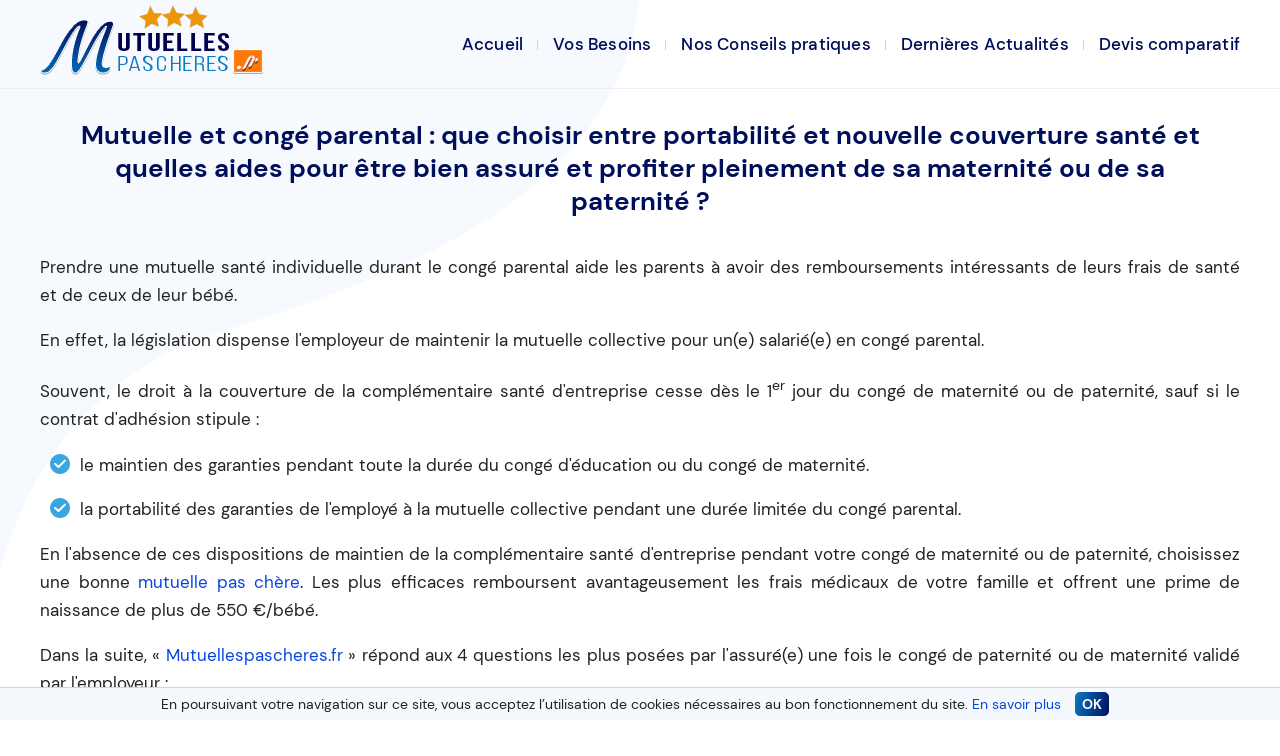

--- FILE ---
content_type: text/html; charset=utf-8
request_url: https://www.mutuellespascheres.fr/conseils-pratiques/conge-parental-education
body_size: 9179
content:

<!DOCTYPE html>
<html xmlns="http://www.w3.org/1999/xhtml" xml:lang="fr-fr" lang="fr-fr" >
<head>
<meta charset="utf-8">
	<title>Quelle mutuelle choisir pendant le congé parental ?</title>
	<meta name="description" content="Découvrez quelle mutuelle choisir lors du congé parental, comment demander le Prepare, et les aides accordées par la CAF">
	<meta name="viewport" content="width=device-width, initial-scale=1">
	<link href="/templates/mutuellespascheres/favicon.ico" rel="shortcut icon" type="image/vnd.microsoft.icon">

<link rel="canonical" href="https://www.mutuellespascheres.fr/conseils-pratiques/conge-parental-education">
<link rel="preload" as="image" type="image/png" href="/dist/img/logo.png">
<link rel="preload" as="font" type="font/woff2" href="/dist/css/fonts/dm-sans-500.woff2" crossorigin>
<link rel="preload" as="font" type="font/woff2" href="/dist/css/fonts/dm-sans-700.woff2" crossorigin>
<link rel="preload" as="font" type="font/woff2" href="/dist/css/fonts/dm-sans-regular.woff2" crossorigin>
<link rel="preload" as="font" type="font/woff2" href="/dist/css/fonts/icons.woff2" crossorigin>
<link href="https://www.google-analytics.com" rel="dns-prefetch">
<link href="https://stats.g.doubleclick.net" rel="dns-prefetch">
<link href="https://www.google.com" rel="dns-prefetch">
<link href="/media/plg_content_extravote/extravote.css" rel="stylesheet" />
	<link href="/dist/css/style.min.css" rel="stylesheet" />
	<link href="/components/com_jcomments/tpl/default/style.css" rel="stylesheet" />

<script src="/dist/js/jquery-3.5.1.min.js" type="text/javascript"></script>
<script type="text/javascript">
	$(window).scroll(function() {
       80 <= $(window).scrollTop() ? $("header").addClass("relative") : $("header").removeClass("relative")
    });
$(window).scroll(function() {
       200 <= $(window).scrollTop() ? $("header").addClass("sticky") &&  $("header").removeClass("relative") : $("header").removeClass("sticky")
    });
</script>
	
</head>
<body class="default">
    <div id="cookieacceptbar" class="cookieacceptbar">
      
<div id="mod-custom101" class="moduletable mod-custom">
  	<p>En poursuivant votre navigation sur ce site, vous acceptez l’utilisation de cookies nécessaires au bon fonctionnement du site. <a href="/conditions-generales#cookie" target="_blank" rel="noopener noreferrer">En savoir plus</a> <a id="cookie-message-close" class="closes" href="#"><strong>OK</strong></a></p></div>
 
    </div>
<div class="flip">
  <header>
    <div class="wrapper flex">
      <div class="logo">
        <a href="https://www.mutuellespascheres.fr/" title="Mutuellespascheres.fr"><img src="/dist/img/logo.png" width="223" height="70" alt="Mutuellespascheres.fr" /></a>
      </div>
      <nav class="navigate">
        <a class="closed">FERMER <span class="icon close"></span></a> 
        <ul id="ja-cssmenu" class="notif mod-menu mod-list navbar-nav ml-auto menu">
<li class="nav-item item-371 default"><a href="/" class="nav-link">Accueil</a></li><li class="nav-item item-470 deeper parent dropdown"><a href="/besoins-mutuelles-sante" class="nav-link dropdown-toggle">Vos Besoins</a><ul class="mod-menu__sub nav-child list-unstyled small dropdown-menu"><li class="nav-item item-789"><a href="/besoins-mutuelles-sante/remboursement-optique" class="dropdown-item">Remboursement optique</a></li><li class="nav-item item-487"><a href="/besoins-mutuelles-sante/remboursement-accouchement" class="dropdown-item">Remboursement accouchement</a></li><li class="nav-item item-488"><a href="/besoins-mutuelles-sante/remboursement-hospitalisation-psychiatrie" class="dropdown-item">Remboursement hospitalisation en psychiatrie</a></li><li class="nav-item item-791"><a href="/besoins-mutuelles-sante/consultation-specialiste-remboursement-mutuelle" class="dropdown-item">Mutuelle qui rembourse le pédiatre</a></li><li class="nav-item item-682"><a href="/besoins-mutuelles-sante/remboursement-consultation-medecin" class="dropdown-item">Remboursement consultations médecins</a></li><li class="nav-item item-702"><a href="/besoins-mutuelles-sante/remboursement-reeducation" class="dropdown-item">Remboursement mutuelle rééducation</a></li><li class="nav-item item-704"><a href="/besoins-mutuelles-sante/remboursement-depression" class="dropdown-item">Remboursement mutuelle dépression</a></li><li class="nav-item item-758"><a href="/besoins-mutuelles-sante/remboursement-orthoptiste" class="dropdown-item">Remboursement mutuelle orthoptiste</a></li><li class="nav-item item-705"><a href="/besoins-mutuelles-sante/remboursement-prevention" class="dropdown-item">Remboursement mutuelle prévention</a></li><li class="nav-item item-706"><a href="/besoins-mutuelles-sante/remboursement-chirurgies-bariatriques" class="dropdown-item">Remboursement chirurgie bariatrique</a></li><li class="nav-item item-708"><a href="/besoins-mutuelles-sante/remboursement-chirurgie-orthopedique" class="dropdown-item">remboursement chirurgie orthopédique</a></li><li class="nav-item item-709"><a href="/besoins-mutuelles-sante/enlever-grain-beaute" class="dropdown-item">Enlever un grain de beauté</a></li><li class="nav-item item-761"><a href="/besoins-mutuelles-sante/remboursement-otoplastie-mutuelle" class="dropdown-item">Remboursement de l’otoplastie</a></li><li class="nav-item item-711"><a href="/besoins-mutuelles-sante/mutuelle-senior-pas-cher" class="dropdown-item">Mutuelle senior pas cher</a></li><li class="nav-item item-714"><a href="/besoins-mutuelles-sante/mutuelle-sante-chomeur" class="dropdown-item">Mutuelle chômeur</a></li><li class="nav-item item-792"><a href="/besoins-mutuelles-sante/remboursement-operation-varices" class="dropdown-item">Remboursement opération varices</a></li><li class="nav-item item-793"><a href="/besoins-mutuelles-sante/remboursement-dentiste" class="dropdown-item">Remboursement dentiste : combien rembourse la mutuelle ?</a></li></ul></li><li class="nav-item item-650 active deeper parent dropdown"><a href="/conseils-pratiques" class="nav-link dropdown-toggle">Nos Conseils pratiques</a><ul class="mod-menu__sub nav-child list-unstyled small dropdown-menu"><li class="nav-item item-718"><a href="/conseils-pratiques/mutuelle-ancien-salarie" class="dropdown-item">Mutuelle ancien salarié</a></li><li class="nav-item item-684"><a href="/conseils-pratiques/aide-complementaire-sante" class="dropdown-item">Plafond CSS 2026 et remboursements</a></li><li class="nav-item item-693"><a href="/conseils-pratiques/mutuelle-vacances-etranger" class="dropdown-item">Mutuelle et vacances à l'étranger</a></li><li class="nav-item item-686"><a href="/conseils-pratiques/resilier-sa-mutuelle" class="dropdown-item">Comment résilier sa mutuelle par lettre ?</a></li><li class="nav-item item-688"><a href="/conseils-pratiques/litige-mutuelle" class="dropdown-item">Litige avec sa mutuelle</a></li><li class="nav-item item-689 current active"><a href="/conseils-pratiques/conge-parental-education" class="dropdown-item" aria-current="page">Congé parental d'éducation</a></li><li class="nav-item item-690"><a href="/conseils-pratiques/aide-hospitalisation-domicile" class="dropdown-item">Aide pour l'hospitalisation à domicile</a></li><li class="nav-item item-691"><a href="/conseils-pratiques/mutuelle-conjoint-collaborateur" class="dropdown-item">Mutuelle du conjoint : comment s’y rattacher ou la résilier</a></li><li class="nav-item item-696"><a href="/conseils-pratiques/mutuelle-pour-faibles-revenus" class="dropdown-item">Mutuelle pour faibles revenu</a></li><li class="nav-item item-697"><a href="/conseils-pratiques/prestation-compensation-handicap" class="dropdown-item">Mutuelle handicapé</a></li><li class="nav-item item-698"><a href="/conseils-pratiques/indemnisation-prejudice-medical" class="dropdown-item">Garantie protection juridique</a></li><li class="nav-item item-700"><a href="/conseils-pratiques/formalites-grossesse-accouchement" class="dropdown-item">Démarches grossesse et accouchement mois par mois</a></li><li class="nav-item item-701"><a href="/conseils-pratiques/mutuelle-pour-ald" class="dropdown-item">Mutuelle pour ALD</a></li><li class="nav-item item-712"><a href="/conseils-pratiques/calcul-remboursement-mutuelle" class="dropdown-item">Calcul remboursement mutuelle</a></li><li class="nav-item item-713"><a href="/conseils-pratiques/calcul-ticket-moderateur" class="dropdown-item">Calcul ticket modérateur</a></li><li class="nav-item item-716"><a href="/conseils-pratiques/refus-mutuelle-entreprise" class="dropdown-item">Comment refuser la mutuelle entreprise par lettre ?</a></li></ul></li><li class="nav-item item-641 deeper parent dropdown"><a href="/dernieres-actualites" class="nav-link dropdown-toggle">Dernières Actualités</a><ul class="mod-menu__sub nav-child list-unstyled small dropdown-menu"><li class="nav-item item-680"><a href="/dernieres-actualites/phlebite-maladie-cardiovasculaire" class="dropdown-item">Phlébite : causes de la maladie, symptômes et traitements</a></li><li class="nav-item item-683"><a href="/dernieres-actualites/remboursement-prothese-capillaire-perruque" class="dropdown-item">Remboursement perruques</a></li><li class="nav-item item-685"><a href="/dernieres-actualites/mutuelle-allergologue" class="dropdown-item">Mutuelle allergie: garanties spéciales remboursement allergologue</a></li></ul></li><li class="nav-item item-474"><a href="/devis-comparatif" class="nav-linkbtn">Devis comparatif</a></li></ul>

      </nav>
      <button id="toggle">
         <div class="icon-menu"><span>MENU</span><span></span><span></span><span></span></div>
      </button>
      </div>
  </header>
<main>
                
            
            
      <div class="wrapper">
     <div class="content">
          <div class="com-content-article item-page" itemscope itemtype="https://schema.org/Article">
	<meta itemprop="inLanguage" content="fr-FR">
	
	
		
		
			<dl class="article-info text-muted">

	
		<dt class="article-info-term">
					</dt>

		
		
		
		
					<dd class="published">
   <meta content="2015-05-18T17:40:59+00:00" itemprop="datePublished">
</dd>
		
	
			
		
			</dl>
	
	
		
			
			<meta content="/images/stories/conge-parental.png" itemprop="image" />
	
			<div itemprop="articleBody" class="articleBody com-content-article__body">
		
<h1>Mutuelle et congé parental : que choisir entre portabilité et nouvelle couverture santé et quelles aides pour être bien assuré et profiter pleinement de sa maternité ou de sa paternité ?</h1>
<p>Prendre une mutuelle santé individuelle durant le congé parental aide les parents à avoir des remboursements intéressants de leurs frais de santé et de ceux de leur bébé.</p>
<p>En effet, la législation dispense l'employeur de maintenir la mutuelle collective pour un(e) salarié(e) en congé parental.</p>
<p>Souvent, le droit à la couverture de la complémentaire santé d'entreprise cesse dès le 1<sup>er</sup> jour du congé de maternité ou de paternité, sauf si le contrat d'adhésion stipule :</p>
<ul>
<li>le maintien des garanties pendant toute la durée du congé d'éducation ou du congé de maternité.</li>
<li>la portabilité des garanties de l'employé à la mutuelle collective pendant une durée limitée du congé parental.</li>
</ul>
<p>En l'absence de ces dispositions de maintien de la complémentaire santé d'entreprise pendant votre congé de maternité ou de paternité, choisissez une bonne <a title="Devis en ligne" href="/devis-comparatif" target="_blank" rel="noopener">mutuelle pas chère</a>. Les plus efficaces remboursent avantageusement les frais médicaux de votre famille et offrent une prime de naissance de plus de 550 €/bébé.</p>
<p>Dans la suite, « <a title="Mutuellespascheres.fr" href="https://www.mutuellespascheres.fr/" target="_self">Mutuellespascheres.fr</a> » répond aux 4 questions les plus posées par l'assuré(e) une fois le congé de paternité ou de maternité validé par l'employeur :</p>
<ul>
<li>« Quelle mutuelle pendant le congé parental ? »</li>
<li>« Est-il possible de maintenir sa mutuelle d'entreprise pendant un congé parental ? »</li>
<li>« Qui paie la mutuelle pendant le congé maternité ? »</li>
<li>« Quelle aide au paiement de la mutuelle pendant le congé parental ? »</li>
</ul>
<p>Ce comparateur dévoile aussi les <a title="Formalités à faire pendant la grossesse et après l'accouchement" href="/conseils-pratiques/conge-parental-education" target="_self">formalités à faire pendant la grossesse et après l'accouchement</a> pour bénéficier du congé parental et des aides sociales :</p>
<p><a title="Congé parental d'éducation" href="/conseils-pratiques/conge-parental-education" target="_self"><picture> <source srcset="/images/stories/conge_parental_320.png" media="(max-width: 550px)" /><source srcset="/images/stories/conge_parental_700.png" media="(max-width: 749px)" /> <source srcset="/images/stories/conge_parental.png" media="(min-width: 850px)" /> <img class="img_resl" title="Congé parental d'éducation" src="/images/stories/conge_parental.png" alt="Congé parental d'éducation" /> </picture></a></p>
<h2 id="1">Mutuelle et congé parental : la complémentaire santé d'entreprise peut-elle être maintenue durant le congé de maternité ou de paternité et pour combien de temps ?</h2>
<p>En général, la mutuelle d'entreprise est suspendue pendant le congé parental. Toutefois, la <u>loi ANI (Accord National Interprofessionnel)</u> autorise l'employeur à modifier les modalités du contrat de groupe pour permettre aux salariés de conserver la mutuelle collective.</p>
<p>Ainsi, il existe 3 alternatives :</p>
<ul>
<li><strong><u>La mutuelle obligatoire peut être maintenue pendant toute la durée du congé parental du salarié(e)</u></strong>. Dans ce cas, l'employé(e) peut profiter de la portabilité de sa mutuelle d'entreprise.<br />Il est à noter que la mutuelle d'entreprise n'est conservée que si le congé prénatal et postnatal donne lieu au versement des indemnités journalières de la part de la Sécurité sociale.</li>
<li><strong><u>La mutuelle obligatoire peut être maintenue pendant une période inférieure à la durée du congé parental</u></strong>. La salariée maintient sa mutuelle d'entreprise et profite d'une aide au paiement de cette couverture santé.<br />Passée la période de portabilité de la mutuelle d'entreprise, l'assuré(e) perd ses droits à la complémentaire santé collective.</li>
<li><strong><u>La mutuelle d'entreprise est suspendue dès le 1<sup>er</sup> jour du congé parental</u></strong>. Dans ces conditions, le mieux est de <a title="Devis gratuits" href="/devis-comparatif" target="_blank" rel="noopener">chercher une nouvelle mutuelle</a> santé familiale avec des remboursements à la hauteur des frais médicaux liés à la naissance ou à l'adoption d'un enfant.</li>
</ul>
<h3 id="2">Mutuelle et congé parental : comment vérifier si la complémentaire santé d'entreprise peut être maintenue durant le congé parental ?</h3>
<p>Pour se renseigner sur le maintien de la mutuelle santé obligatoire, le mieux est de contacter le service des ressources humaines (RH) ou le chef d'entreprise. Ceci permet de vérifier les modalités du contrat santé : maintien permanent ou temporaire de la mutuelle collective, suspension de la portabilité.</p>
<p>Dans les 2 dernières situations, le comparateur recommande soit de souscrire une nouvelle mutuelle à prix doux, soit d'<a title="Adhésion à une surcomplémentaire pas chère" href="/devis-comparatif#devis-mutuelle" target="_blank" rel="noopener">adhérer à une surcomplémentaire santé</a> pour compléter les garanties des couvertures santé obligatoires.</p>
<h2 id="3">Mutuelle et congé parental : comment maintenir une bonne couverture santé si la mutuelle obligatoire est suspendue pendant le congé de maternité ou de paternité ?</h2>
<p>Si la mutuelle professionnelle est suspendue pendant le congé parental, les parents disposent des options suivantes pour maintenir une couverture santé satisfaisante :</p>
<ul>
<li>Demander une adhésion facultative à la mutuelle d'entreprise. Dans ce cas, le parent bénéficie de la même complémentaire santé de groupe que ses collègues. Toutefois, il paie les cotisations sans aucune aide de son employeur (part patronale).</li>
<li>Souscrire à une mutuelle individuelle. L'assuré(e) qui ne bénéficie pas de la portabilité de sa mutuelle d'entreprise peut prendre une complémentaire santé auprès de l'organisme de son choix et avec le niveau de garanties qui lui conviennent.</li>
</ul>
<p>Agissez selon votre situation familiale, budgétaire et professionnelle. Optez pour la mutuelle qui vous fait profiter au juste prix de bons <a title="Remboursements des frais d'accouchement" href="/besoins-mutuelles-sante/remboursement-accouchement" target="_self">remboursements des frais d'accouchement</a> et de garanties de l'ordre de :</p>
<ul>
<li>400 % pour le remboursement des consultations de gynécologue, de sage-femme, etc.</li>
<li>110 €/jour pour la chambre individuelle en service maternité.</li>
<li>400 € comme prime de naissance qui peut être utilisée en tant que complément de salaire ou pour acheter des équipements de puériculture, etc.</li>
</ul>
<h2 id="4">Mutuelle et congé parental : qui paie la mutuelle santé pendant le congé parental ?</h2>
<p>Pendant le congé parental, la mutuelle santé est payée par :</p>
<ul>
<li>l'employeur qui continue à s'acquitter de sa part patronale et par l'employé(e) qui paye sa part salariale si la mutuelle santé d'entreprise est maintenue pendant le congé parental.</li>
<li>l'assuré(e) qui conserve sa couverture santé auprès du même assureur malgré la suspension de mutuelle d'entreprise. Les cotisations sont entièrement à la charge de l'assuré(e) en raison de la perte des droits à la participation patronale au paiement de la mutuelle à hauteur de 50 %.</li>
</ul>
<p>Le seul intérêt de souscrire à sa mutuelle d'entreprise après sa suspension est que son rapport qualité/prix reste attractif même sans participation financière de l'employeur.</p>
<p>En revanche, prendre une mutuelle individuelle à payer entièrement par l'assuré(e) a l'avantage de faire profiter de remboursements mieux ciblés à des cotisations qui conviennent au budget familial.</p>
<h2 id="5">Mutuelle et congé parental : quelles aides au paiement d'une mutuelle santé pendant le congé parental ?</h2>
<p>Durant le congé parental, il est possible de faire appel à différentes aides au payement d'une mutuelle santé, comme :</p>
<ul>
<li>La complémentaire santé solidaire ou CSS</li>
<li>Les aides municipales ou communales pour payer partiellement ou totalement sa mutuelle</li>
<li>Les aides financières accordées, selon la situation, par la CAF et les autres caisses sociales.</li>
</ul>
<h2 id="6">Congé parental d'éducation : comment le demander, quelle est sa durée et à combien s'élève le versement mensuel par la Caisse d'allocations familiales ?</h2>
<p>Le congé parental d'éducation est une suspension du contrat de travail ou une réduction du temps de travail et non pas une rupture de contrat.</p>
<p>Ce congé peut être demandé par tout salarié ayant au minimum 1 an d'ancienneté dans l'entreprise lors de la naissance ou l'adoption d'un enfant.</p>
<p>Pour demander un congé parental, les démarches à faire sont :</p>
<ul>
<li>Envoyer à son employeur une demande de congé parental (PREPARE) par lettre recommandée avec accusé de réception. Elle peut aussi être remise en main propre contre une décharge ou un récépissé.<br />Ce courrier est à envoyer au moins deux mois avant le début du congé parental ou un mois avant la fin du congé de maternité ou d'adoption. La demande de PREPARE doit mentionner la durée et la nature complète ou partielle du congé.</li>
<li>Adresser à la caisse d'allocations familiales (CAF) les demandes de congé parental et de Prestation Partagée d'Education de l'enfant avec les pièces justificatives nécessaires.</li>
</ul>
<p>La durée du congé parental d'éducation est d'un an, renouvelable :</p>
<ul>
<li>2 fois en cas de naissance d'un enfant ou de jumeaux</li>
<li>5 fois en cas de naissance de triplés ou plus.</li>
</ul>
<p>Durant cette période, l'assuré(e) ne perçoit aucune rémunération de la part de son employeur. Par contre, la Caisse d'allocations familiales (CAF) accorde une prestation partagée d'éducation de l'enfant. Aussi appelée <strong>PREPARE</strong>, ses montants en 2025 – 2026 sont de l'ordre de :</p>
<ul>
<li><strong>456,06 €/mois</strong> en cas de cessation totale d'activité</li>
<li><strong>294,82 €/mois</strong> pour une durée de travail à mi-temps inférieure ou égale à 50 %</li>
<li><strong>170,07 €/mois</strong> pour une durée de travail partiel comprise entre 50 % et 80 %.</li>
</ul>
<p>« Mutuellespascheres.fr » rappelle aux parents qu'ils conservent le droit aux prises en charge de leurs frais médicaux par la Sécurité sociale pendant la durée du congé parental, contrairement à la portabilité des garanties de sa mutuelle d'entreprise qui n'est pas toujours acquise.</p>
		 <div itemprop="mainEntity" class="size-1 extravote" itemscope itemtype="https://schema.org/Product">
			 <meta itemprop="name" content="Mutuelle pour mutuellespascheres.fr" />
		   	 <div itemprop="aggregateRating" itemscope itemtype="https://schema.org/AggregateRating">
		     <meta itemprop="reviewCount" content="6">
			 <meta itemprop="bestRating" content="5">
		   <span class="extravote-stars">
			 <span id="rating_433_0" class="current-rating" style="width:97%;"></span>
      <span class="extravote-star"><a href="javascript:void(null)" onclick="javascript:JVXVote(433,0.5,29,6,'0',1,1,1);" title="0.5 sur 5" class="ev-5-stars">1</a></span>
      <span class="extravote-star"><a href="javascript:void(null)" onclick="javascript:JVXVote(433,1,29,6,'0',1,1,1);" title="1 sur 5" class="ev-10-stars">1</a></span>
      <span class="extravote-star"><a href="javascript:void(null)" onclick="javascript:JVXVote(433,1.5,29,6,'0',1,1,1);" title="1.5 sur 5" class="ev-15-stars">1</a></span>
      <span class="extravote-star"><a href="javascript:void(null)" onclick="javascript:JVXVote(433,2,29,6,'0',1,1,1);" title="2 sur 5" class="ev-20-stars">1</a></span>
      <span class="extravote-star"><a href="javascript:void(null)" onclick="javascript:JVXVote(433,2.5,29,6,'0',1,1,1);" title="2.5 sur 5" class="ev-25-stars">1</a></span>
      <span class="extravote-star"><a href="javascript:void(null)" onclick="javascript:JVXVote(433,3,29,6,'0',1,1,1);" title="3 sur 5" class="ev-30-stars">1</a></span>
      <span class="extravote-star"><a href="javascript:void(null)" onclick="javascript:JVXVote(433,3.5,29,6,'0',1,1,1);" title="3.5 sur 5" class="ev-35-stars">1</a></span>
      <span class="extravote-star"><a href="javascript:void(null)" onclick="javascript:JVXVote(433,4,29,6,'0',1,1,1);" title="4 sur 5" class="ev-40-stars">1</a></span>
      <span class="extravote-star"><a href="javascript:void(null)" onclick="javascript:JVXVote(433,4.5,29,6,'0',1,1,1);" title="4.5 sur 5" class="ev-45-stars">1</a></span>
      <span class="extravote-star"><a href="javascript:void(null)" onclick="javascript:JVXVote(433,5,29,6,'0',1,1,1);" title="5 sur 5" class="ev-50-stars">1</a></span>
		   </span>
		   <span class="rate" id="extravote_433_0">Evaluation <span itemprop='ratingValue'>4.8</span> sur 5<span>(note basée sur 6 vote(s))</span>
		 </div></div>	</div>

	
									<div id="jc">
<div id="comments"><div class="comments-list-header">
	<span class="h6">Commentaires&nbsp;&nbsp;
			</span>
</div>
			<div class="container-fluid comments-list" id="comments-list-0">
						<div class="comment even" id="comment-item-233">
								<div class="border rounded rbox">
										<dl class="comment-info text-break text-muted">
	
	<dd class="createdby" itemprop="author" itemscope="" itemtype="https://schema.org/Person">
			<span itemprop="name">Sonia</span>
		</dd>

	
	</dl>

					<div class="comment-box">
						<div class="comment-body text-break" id="comment-body-233">
							Bonjour,<br /> j’ai besoin d’une aide d’urgence<br /><br />Mon congé de maternité se termine dans 10 jours et je souhaite avoir un congé parental de 2 ans. <br /><br />Est-ce possible de lier les 2 congés comme si c’est un prolongement ?						</div>
					</div>

						<div class="comments-buttons">
					<span onclick="jcomments.showReply(233); return false;">
				Repondre		</span>
					
		
			</div>
									</div>
									</div>
					<div class="comments-list-child" id="comments-list-233">
								<div class="comment odd" id="comment-item-5317">
								<div class="border rounded rbox">
										<dl class="comment-info text-break text-muted">
	
	<dd class="createdby" itemprop="author" itemscope="" itemtype="https://schema.org/Person">
			<span itemprop="name">Administrateur de mutuellespascheres.fr</span>
		</dd>

	
	</dl>

					<div class="comment-box">
						<div class="comment-body text-break" id="comment-body-5317">
							Bonjour ; <br /><br />La loi vous permet de prendre un congé parental dans la continuité de celui de maternité, à condition d’informer votre employeur un mois avant la date d’échéance de ce dernier.<br /><br />Vu que vous avez dépassé ce délai, il se peut que l’autorisation vous soit accordée avec un peu de retard. <br /><br />De plus, si vous envisagez de partir en congé parental à mi-temps, cet accord peut encore être retardé en fonction des contraintes organisationnelles de votre entreprise et de votre poste.						</div>
					</div>

						<div class="comments-buttons">
					<span onclick="jcomments.showReply(5317); return false;">
				Repondre		</span>
					
		
			</div>
									</div>
									</div>
											</div>
									<div class="comment even" id="comment-item-244">
								<div class="border rounded rbox">
										<dl class="comment-info text-break text-muted">
	
	<dd class="createdby" itemprop="author" itemscope="" itemtype="https://schema.org/Person">
			<span itemprop="name">Magalie</span>
		</dd>

	
	</dl>

					<div class="comment-box">
						<div class="comment-body text-break" id="comment-body-244">
							Notre fille adoptive de 4 ans va bientôt arriver de Savoie.<br />Est-ce que j’ai le droit de prendre un congé parental et de quelle durée ?						</div>
					</div>

						<div class="comments-buttons">
					<span onclick="jcomments.showReply(244); return false;">
				Repondre		</span>
					
		
			</div>
									</div>
									</div>
					<div class="comments-list-child" id="comments-list-244">
								<div class="comment odd" id="comment-item-5319">
								<div class="border rounded rbox">
										<dl class="comment-info text-break text-muted">
	
	<dd class="createdby" itemprop="author" itemscope="" itemtype="https://schema.org/Person">
			<span itemprop="name">Administrateur de mutuellespascheres.fr</span>
		</dd>

	
	</dl>

					<div class="comment-box">
						<div class="comment-body text-break" id="comment-body-5319">
							Oui, c’est possible et vous pouvez demander cela jusqu’à l’âge de 16 ans de votre fille.<br />Dans votre cas, la durée du congé est d’un an non renouvelable cumulable avec les 10 semaines du congé d’adoption.						</div>
					</div>

						<div class="comments-buttons">
					<span onclick="jcomments.showReply(5319); return false;">
				Repondre		</span>
					
		
			</div>
									</div>
									</div>
											</div>
									<div class="comment even" id="comment-item-251">
								<div class="border rounded rbox">
										<dl class="comment-info text-break text-muted">
	
	<dd class="createdby" itemprop="author" itemscope="" itemtype="https://schema.org/Person">
			<span itemprop="name">Christelle</span>
		</dd>

	
	</dl>

					<div class="comment-box">
						<div class="comment-body text-break" id="comment-body-251">
							Je suis en couple depuis 5 ans et j’ai décidé de prendre un congé parental d’une année.<br />Je veux savoir si on peut partager les 12 mois du congé, genre 8 pour moi et 4 pour mon époux ?et si on le prend simultanément, les allocations vont-elles doublées ?						</div>
					</div>

						<div class="comments-buttons">
					<span onclick="jcomments.showReply(251); return false;">
				Repondre		</span>
					
		
			</div>
									</div>
									</div>
					<div class="comments-list-child" id="comments-list-251">
								<div class="comment odd" id="comment-item-268">
								<div class="border rounded rbox">
										<dl class="comment-info text-break text-muted">
	
	<dd class="createdby" itemprop="author" itemscope="" itemtype="https://schema.org/Person">
			<span itemprop="name">Administrateur de mutuellespascheres.fr</span>
		</dd>

	
	</dl>

					<div class="comment-box">
						<div class="comment-body text-break" id="comment-body-268">
							La durée du congé parental n’est pas divisible aléatoirement. Vous avez chacun le droit de prétendre à une période de 6 mois seulement. <br />Vous avez aussi la possibilité de partir en congé en même temps que votre compagnon.<br />Dans ce cas, les allocations versées par la CAF correspondent au montant accordé à un seul parent.						</div>
					</div>

						<div class="comments-buttons">
					<span onclick="jcomments.showReply(268); return false;">
				Repondre		</span>
					
		
			</div>
									</div>
									</div>
										</div>
								</div>
			<div class="comments-list-footer">
	
	</div>
			</div>
	
	
	
	<form class="d-grid gap-2 validate" id="comments-form" name="comments-form" action="javascript:void();" autocomplete="off">
		<span class="h6">Ajouter un commentaire</span>
					<div class="row align-items-center">
				<div class="col-sm-6 form-group">
					<label class="form-label" for="comments-form-name">Nom (requis)</label>
					<input class="form-control form-control-sm" id="comments-form-name" type="text" name="name" value=""
						   maxlength="20" size="22"
						    required/>
				</div>
			
						<div class="col-sm-6 form-group">
					<label class="form-label" for="comments-form-email">E-mail requis, mais ne sera pas visible)</label>
					<input class="form-control form-control-sm" id="comments-form-email" type="text" name="email" value=""
						   size="22" required/>
				</div></div>
		        <div class="row">
			<div class="col-sm-12 form-group">
		<label class="form-label visually-hidden" for="comments-form-comment"
			   aria-label="Texte du commentaire">
			Texte du commentaire		</label>
		<textarea class="form-control" id="comments-form-comment" name="comment" cols="65" rows="8"></textarea>
			</div></div>

		<div id="dynamic_recaptcha_1" class="g-recaptcha g-recaptcha" data-sitekey="6LfjiIkgAAAAAAWjZwlstY0iFf8zEGpnyCgvaKEU" data-theme="light" data-size="normal" data-tabindex="0" data-callback="" data-expired-callback="" data-error-callback=""></div>
		
		<input type="hidden" name="object_id" value="433"/>
		<input type="hidden" name="object_group" value="com_content"/>

		<div id="comments-form-buttons">
			<button class="btn2 btn-success btn-sm" id="comments-form-send" type="submit"
					title="Envoyer (Ctrl+Enter)">Envoyer</button>
			<button class="btn2 btn-secondary btn-sm" id="comments-form-reset" type="reset"
					title="Effacer">Effacer</button>
			<button class="btn2 btn-secondary btn-sm" id="comments-form-cancel" type="button" style="display: none;"
					title="Effacer">Annuler</button>
			<div style="clear: both;"></div>
		</div>
		<br>

		
			</form>
</div></div>

                    </div></div>
      
                        
</main>
        <footer>
        <div class="wrapper">
              
<div id="mod-custom92" class="moduletable mod-custom">
  	<ul class="menuf">
<li><a title="mutuellespascheres.fr" href="https://www.mutuellespascheres.fr/">Accueil</a></li>
<li><a title="devis gratuit" href="/devis-comparatif" target="_blank" rel="noopener noreferrer">Devis gratuits</a></li>
<li><a title="devis gratuit" href="/conditions-generales">Conditions d'utilisation et de confidentialité</a></li>
<li><a title="contactez-nous" href="/contactez-nous">Contactez-nous</a></li>
</ul></div>

<div id="mod-custom87" class="moduletable mod-custom">
  	<p class="copyright">Tous Droits Réservés © 2026 - www.mutuellespascheres.fr</p></div>

        </div>
        </footer>
  
</div>

<script src="/dist/js/main.min.js" type="text/javascript" defer></script>
<script src="/media/plg_content_extravote/extravote.js" defer></script>
	<script src="/media/plg_captcha_recaptcha/js/recaptcha.min.js" defer></script>
	<script src="https://www.google.com/recaptcha/api.js?onload=JoomlainitReCaptcha2&amp;render=explicit&amp;hl=fr-FR" defer></script>
	<script src="/media/com_jcomments/js/jcomments-v2.3.js"></script>
	<script src="/components/com_jcomments/libraries/joomlatune/ajax.js"></script>
	<script>
				var ev_basefolder = '';
				var extravote_text=Array('Your browser does not support AJAX!','Chargement','Merci d\'avoir voté !','Connectez-vous pour voter.','Vous avez déjà voté.','(%s Votes)','(%s Vote)','Vote %s ');
			</script>
	<script>
function JCommentsInitializeForm()
{
	var jcEditor = new JCommentsEditor('comments-form-comment', true);
	jcomments.setForm(new JCommentsForm('comments-form', jcEditor));
}


if (window.addEventListener) {window.addEventListener('load',JCommentsInitializeForm,false);}
else if (document.addEventListener){document.addEventListener('load',JCommentsInitializeForm,false);}
else if (window.attachEvent){window.attachEvent('onload',JCommentsInitializeForm);}
else {if (typeof window.onload=='function'){var oldload=window.onload;window.onload=function(){oldload();JCommentsInitializeForm();}} else window.onload=JCommentsInitializeForm;} 
</script>
	<script>
<!--
var jcomments=new JComments(433, 'com_content','');
jcomments.setList('comments-list');
//--></script>
	<script>
<!--
jcomments.setAntiCache(1,0,0);
//-->
</script>

<script>
(function(i,s,o,g,r,a,m){i['GoogleAnalyticsObject']=r;i[r]=i[r]||function(){
(i[r].q=i[r].q||[]).push(arguments)},i[r].l=1*new Date();a=s.createElement(o),
m=s.getElementsByTagName(o)[0];a.async=1;a.src=g;m.parentNode.insertBefore(a,m)
})(window,document,'script','https://www.google-analytics.com/analytics.js','ga');

ga('create', 'UA-12183099-4', 'auto');
ga('send', 'pageview');
</script>
</body>
</html>

--- FILE ---
content_type: text/html; charset=utf-8
request_url: https://www.google.com/recaptcha/api2/anchor?ar=1&k=6LfjiIkgAAAAAAWjZwlstY0iFf8zEGpnyCgvaKEU&co=aHR0cHM6Ly93d3cubXV0dWVsbGVzcGFzY2hlcmVzLmZyOjQ0Mw..&hl=fr&v=PoyoqOPhxBO7pBk68S4YbpHZ&theme=light&size=normal&anchor-ms=20000&execute-ms=30000&cb=yb21nissfboa
body_size: 49365
content:
<!DOCTYPE HTML><html dir="ltr" lang="fr"><head><meta http-equiv="Content-Type" content="text/html; charset=UTF-8">
<meta http-equiv="X-UA-Compatible" content="IE=edge">
<title>reCAPTCHA</title>
<style type="text/css">
/* cyrillic-ext */
@font-face {
  font-family: 'Roboto';
  font-style: normal;
  font-weight: 400;
  font-stretch: 100%;
  src: url(//fonts.gstatic.com/s/roboto/v48/KFO7CnqEu92Fr1ME7kSn66aGLdTylUAMa3GUBHMdazTgWw.woff2) format('woff2');
  unicode-range: U+0460-052F, U+1C80-1C8A, U+20B4, U+2DE0-2DFF, U+A640-A69F, U+FE2E-FE2F;
}
/* cyrillic */
@font-face {
  font-family: 'Roboto';
  font-style: normal;
  font-weight: 400;
  font-stretch: 100%;
  src: url(//fonts.gstatic.com/s/roboto/v48/KFO7CnqEu92Fr1ME7kSn66aGLdTylUAMa3iUBHMdazTgWw.woff2) format('woff2');
  unicode-range: U+0301, U+0400-045F, U+0490-0491, U+04B0-04B1, U+2116;
}
/* greek-ext */
@font-face {
  font-family: 'Roboto';
  font-style: normal;
  font-weight: 400;
  font-stretch: 100%;
  src: url(//fonts.gstatic.com/s/roboto/v48/KFO7CnqEu92Fr1ME7kSn66aGLdTylUAMa3CUBHMdazTgWw.woff2) format('woff2');
  unicode-range: U+1F00-1FFF;
}
/* greek */
@font-face {
  font-family: 'Roboto';
  font-style: normal;
  font-weight: 400;
  font-stretch: 100%;
  src: url(//fonts.gstatic.com/s/roboto/v48/KFO7CnqEu92Fr1ME7kSn66aGLdTylUAMa3-UBHMdazTgWw.woff2) format('woff2');
  unicode-range: U+0370-0377, U+037A-037F, U+0384-038A, U+038C, U+038E-03A1, U+03A3-03FF;
}
/* math */
@font-face {
  font-family: 'Roboto';
  font-style: normal;
  font-weight: 400;
  font-stretch: 100%;
  src: url(//fonts.gstatic.com/s/roboto/v48/KFO7CnqEu92Fr1ME7kSn66aGLdTylUAMawCUBHMdazTgWw.woff2) format('woff2');
  unicode-range: U+0302-0303, U+0305, U+0307-0308, U+0310, U+0312, U+0315, U+031A, U+0326-0327, U+032C, U+032F-0330, U+0332-0333, U+0338, U+033A, U+0346, U+034D, U+0391-03A1, U+03A3-03A9, U+03B1-03C9, U+03D1, U+03D5-03D6, U+03F0-03F1, U+03F4-03F5, U+2016-2017, U+2034-2038, U+203C, U+2040, U+2043, U+2047, U+2050, U+2057, U+205F, U+2070-2071, U+2074-208E, U+2090-209C, U+20D0-20DC, U+20E1, U+20E5-20EF, U+2100-2112, U+2114-2115, U+2117-2121, U+2123-214F, U+2190, U+2192, U+2194-21AE, U+21B0-21E5, U+21F1-21F2, U+21F4-2211, U+2213-2214, U+2216-22FF, U+2308-230B, U+2310, U+2319, U+231C-2321, U+2336-237A, U+237C, U+2395, U+239B-23B7, U+23D0, U+23DC-23E1, U+2474-2475, U+25AF, U+25B3, U+25B7, U+25BD, U+25C1, U+25CA, U+25CC, U+25FB, U+266D-266F, U+27C0-27FF, U+2900-2AFF, U+2B0E-2B11, U+2B30-2B4C, U+2BFE, U+3030, U+FF5B, U+FF5D, U+1D400-1D7FF, U+1EE00-1EEFF;
}
/* symbols */
@font-face {
  font-family: 'Roboto';
  font-style: normal;
  font-weight: 400;
  font-stretch: 100%;
  src: url(//fonts.gstatic.com/s/roboto/v48/KFO7CnqEu92Fr1ME7kSn66aGLdTylUAMaxKUBHMdazTgWw.woff2) format('woff2');
  unicode-range: U+0001-000C, U+000E-001F, U+007F-009F, U+20DD-20E0, U+20E2-20E4, U+2150-218F, U+2190, U+2192, U+2194-2199, U+21AF, U+21E6-21F0, U+21F3, U+2218-2219, U+2299, U+22C4-22C6, U+2300-243F, U+2440-244A, U+2460-24FF, U+25A0-27BF, U+2800-28FF, U+2921-2922, U+2981, U+29BF, U+29EB, U+2B00-2BFF, U+4DC0-4DFF, U+FFF9-FFFB, U+10140-1018E, U+10190-1019C, U+101A0, U+101D0-101FD, U+102E0-102FB, U+10E60-10E7E, U+1D2C0-1D2D3, U+1D2E0-1D37F, U+1F000-1F0FF, U+1F100-1F1AD, U+1F1E6-1F1FF, U+1F30D-1F30F, U+1F315, U+1F31C, U+1F31E, U+1F320-1F32C, U+1F336, U+1F378, U+1F37D, U+1F382, U+1F393-1F39F, U+1F3A7-1F3A8, U+1F3AC-1F3AF, U+1F3C2, U+1F3C4-1F3C6, U+1F3CA-1F3CE, U+1F3D4-1F3E0, U+1F3ED, U+1F3F1-1F3F3, U+1F3F5-1F3F7, U+1F408, U+1F415, U+1F41F, U+1F426, U+1F43F, U+1F441-1F442, U+1F444, U+1F446-1F449, U+1F44C-1F44E, U+1F453, U+1F46A, U+1F47D, U+1F4A3, U+1F4B0, U+1F4B3, U+1F4B9, U+1F4BB, U+1F4BF, U+1F4C8-1F4CB, U+1F4D6, U+1F4DA, U+1F4DF, U+1F4E3-1F4E6, U+1F4EA-1F4ED, U+1F4F7, U+1F4F9-1F4FB, U+1F4FD-1F4FE, U+1F503, U+1F507-1F50B, U+1F50D, U+1F512-1F513, U+1F53E-1F54A, U+1F54F-1F5FA, U+1F610, U+1F650-1F67F, U+1F687, U+1F68D, U+1F691, U+1F694, U+1F698, U+1F6AD, U+1F6B2, U+1F6B9-1F6BA, U+1F6BC, U+1F6C6-1F6CF, U+1F6D3-1F6D7, U+1F6E0-1F6EA, U+1F6F0-1F6F3, U+1F6F7-1F6FC, U+1F700-1F7FF, U+1F800-1F80B, U+1F810-1F847, U+1F850-1F859, U+1F860-1F887, U+1F890-1F8AD, U+1F8B0-1F8BB, U+1F8C0-1F8C1, U+1F900-1F90B, U+1F93B, U+1F946, U+1F984, U+1F996, U+1F9E9, U+1FA00-1FA6F, U+1FA70-1FA7C, U+1FA80-1FA89, U+1FA8F-1FAC6, U+1FACE-1FADC, U+1FADF-1FAE9, U+1FAF0-1FAF8, U+1FB00-1FBFF;
}
/* vietnamese */
@font-face {
  font-family: 'Roboto';
  font-style: normal;
  font-weight: 400;
  font-stretch: 100%;
  src: url(//fonts.gstatic.com/s/roboto/v48/KFO7CnqEu92Fr1ME7kSn66aGLdTylUAMa3OUBHMdazTgWw.woff2) format('woff2');
  unicode-range: U+0102-0103, U+0110-0111, U+0128-0129, U+0168-0169, U+01A0-01A1, U+01AF-01B0, U+0300-0301, U+0303-0304, U+0308-0309, U+0323, U+0329, U+1EA0-1EF9, U+20AB;
}
/* latin-ext */
@font-face {
  font-family: 'Roboto';
  font-style: normal;
  font-weight: 400;
  font-stretch: 100%;
  src: url(//fonts.gstatic.com/s/roboto/v48/KFO7CnqEu92Fr1ME7kSn66aGLdTylUAMa3KUBHMdazTgWw.woff2) format('woff2');
  unicode-range: U+0100-02BA, U+02BD-02C5, U+02C7-02CC, U+02CE-02D7, U+02DD-02FF, U+0304, U+0308, U+0329, U+1D00-1DBF, U+1E00-1E9F, U+1EF2-1EFF, U+2020, U+20A0-20AB, U+20AD-20C0, U+2113, U+2C60-2C7F, U+A720-A7FF;
}
/* latin */
@font-face {
  font-family: 'Roboto';
  font-style: normal;
  font-weight: 400;
  font-stretch: 100%;
  src: url(//fonts.gstatic.com/s/roboto/v48/KFO7CnqEu92Fr1ME7kSn66aGLdTylUAMa3yUBHMdazQ.woff2) format('woff2');
  unicode-range: U+0000-00FF, U+0131, U+0152-0153, U+02BB-02BC, U+02C6, U+02DA, U+02DC, U+0304, U+0308, U+0329, U+2000-206F, U+20AC, U+2122, U+2191, U+2193, U+2212, U+2215, U+FEFF, U+FFFD;
}
/* cyrillic-ext */
@font-face {
  font-family: 'Roboto';
  font-style: normal;
  font-weight: 500;
  font-stretch: 100%;
  src: url(//fonts.gstatic.com/s/roboto/v48/KFO7CnqEu92Fr1ME7kSn66aGLdTylUAMa3GUBHMdazTgWw.woff2) format('woff2');
  unicode-range: U+0460-052F, U+1C80-1C8A, U+20B4, U+2DE0-2DFF, U+A640-A69F, U+FE2E-FE2F;
}
/* cyrillic */
@font-face {
  font-family: 'Roboto';
  font-style: normal;
  font-weight: 500;
  font-stretch: 100%;
  src: url(//fonts.gstatic.com/s/roboto/v48/KFO7CnqEu92Fr1ME7kSn66aGLdTylUAMa3iUBHMdazTgWw.woff2) format('woff2');
  unicode-range: U+0301, U+0400-045F, U+0490-0491, U+04B0-04B1, U+2116;
}
/* greek-ext */
@font-face {
  font-family: 'Roboto';
  font-style: normal;
  font-weight: 500;
  font-stretch: 100%;
  src: url(//fonts.gstatic.com/s/roboto/v48/KFO7CnqEu92Fr1ME7kSn66aGLdTylUAMa3CUBHMdazTgWw.woff2) format('woff2');
  unicode-range: U+1F00-1FFF;
}
/* greek */
@font-face {
  font-family: 'Roboto';
  font-style: normal;
  font-weight: 500;
  font-stretch: 100%;
  src: url(//fonts.gstatic.com/s/roboto/v48/KFO7CnqEu92Fr1ME7kSn66aGLdTylUAMa3-UBHMdazTgWw.woff2) format('woff2');
  unicode-range: U+0370-0377, U+037A-037F, U+0384-038A, U+038C, U+038E-03A1, U+03A3-03FF;
}
/* math */
@font-face {
  font-family: 'Roboto';
  font-style: normal;
  font-weight: 500;
  font-stretch: 100%;
  src: url(//fonts.gstatic.com/s/roboto/v48/KFO7CnqEu92Fr1ME7kSn66aGLdTylUAMawCUBHMdazTgWw.woff2) format('woff2');
  unicode-range: U+0302-0303, U+0305, U+0307-0308, U+0310, U+0312, U+0315, U+031A, U+0326-0327, U+032C, U+032F-0330, U+0332-0333, U+0338, U+033A, U+0346, U+034D, U+0391-03A1, U+03A3-03A9, U+03B1-03C9, U+03D1, U+03D5-03D6, U+03F0-03F1, U+03F4-03F5, U+2016-2017, U+2034-2038, U+203C, U+2040, U+2043, U+2047, U+2050, U+2057, U+205F, U+2070-2071, U+2074-208E, U+2090-209C, U+20D0-20DC, U+20E1, U+20E5-20EF, U+2100-2112, U+2114-2115, U+2117-2121, U+2123-214F, U+2190, U+2192, U+2194-21AE, U+21B0-21E5, U+21F1-21F2, U+21F4-2211, U+2213-2214, U+2216-22FF, U+2308-230B, U+2310, U+2319, U+231C-2321, U+2336-237A, U+237C, U+2395, U+239B-23B7, U+23D0, U+23DC-23E1, U+2474-2475, U+25AF, U+25B3, U+25B7, U+25BD, U+25C1, U+25CA, U+25CC, U+25FB, U+266D-266F, U+27C0-27FF, U+2900-2AFF, U+2B0E-2B11, U+2B30-2B4C, U+2BFE, U+3030, U+FF5B, U+FF5D, U+1D400-1D7FF, U+1EE00-1EEFF;
}
/* symbols */
@font-face {
  font-family: 'Roboto';
  font-style: normal;
  font-weight: 500;
  font-stretch: 100%;
  src: url(//fonts.gstatic.com/s/roboto/v48/KFO7CnqEu92Fr1ME7kSn66aGLdTylUAMaxKUBHMdazTgWw.woff2) format('woff2');
  unicode-range: U+0001-000C, U+000E-001F, U+007F-009F, U+20DD-20E0, U+20E2-20E4, U+2150-218F, U+2190, U+2192, U+2194-2199, U+21AF, U+21E6-21F0, U+21F3, U+2218-2219, U+2299, U+22C4-22C6, U+2300-243F, U+2440-244A, U+2460-24FF, U+25A0-27BF, U+2800-28FF, U+2921-2922, U+2981, U+29BF, U+29EB, U+2B00-2BFF, U+4DC0-4DFF, U+FFF9-FFFB, U+10140-1018E, U+10190-1019C, U+101A0, U+101D0-101FD, U+102E0-102FB, U+10E60-10E7E, U+1D2C0-1D2D3, U+1D2E0-1D37F, U+1F000-1F0FF, U+1F100-1F1AD, U+1F1E6-1F1FF, U+1F30D-1F30F, U+1F315, U+1F31C, U+1F31E, U+1F320-1F32C, U+1F336, U+1F378, U+1F37D, U+1F382, U+1F393-1F39F, U+1F3A7-1F3A8, U+1F3AC-1F3AF, U+1F3C2, U+1F3C4-1F3C6, U+1F3CA-1F3CE, U+1F3D4-1F3E0, U+1F3ED, U+1F3F1-1F3F3, U+1F3F5-1F3F7, U+1F408, U+1F415, U+1F41F, U+1F426, U+1F43F, U+1F441-1F442, U+1F444, U+1F446-1F449, U+1F44C-1F44E, U+1F453, U+1F46A, U+1F47D, U+1F4A3, U+1F4B0, U+1F4B3, U+1F4B9, U+1F4BB, U+1F4BF, U+1F4C8-1F4CB, U+1F4D6, U+1F4DA, U+1F4DF, U+1F4E3-1F4E6, U+1F4EA-1F4ED, U+1F4F7, U+1F4F9-1F4FB, U+1F4FD-1F4FE, U+1F503, U+1F507-1F50B, U+1F50D, U+1F512-1F513, U+1F53E-1F54A, U+1F54F-1F5FA, U+1F610, U+1F650-1F67F, U+1F687, U+1F68D, U+1F691, U+1F694, U+1F698, U+1F6AD, U+1F6B2, U+1F6B9-1F6BA, U+1F6BC, U+1F6C6-1F6CF, U+1F6D3-1F6D7, U+1F6E0-1F6EA, U+1F6F0-1F6F3, U+1F6F7-1F6FC, U+1F700-1F7FF, U+1F800-1F80B, U+1F810-1F847, U+1F850-1F859, U+1F860-1F887, U+1F890-1F8AD, U+1F8B0-1F8BB, U+1F8C0-1F8C1, U+1F900-1F90B, U+1F93B, U+1F946, U+1F984, U+1F996, U+1F9E9, U+1FA00-1FA6F, U+1FA70-1FA7C, U+1FA80-1FA89, U+1FA8F-1FAC6, U+1FACE-1FADC, U+1FADF-1FAE9, U+1FAF0-1FAF8, U+1FB00-1FBFF;
}
/* vietnamese */
@font-face {
  font-family: 'Roboto';
  font-style: normal;
  font-weight: 500;
  font-stretch: 100%;
  src: url(//fonts.gstatic.com/s/roboto/v48/KFO7CnqEu92Fr1ME7kSn66aGLdTylUAMa3OUBHMdazTgWw.woff2) format('woff2');
  unicode-range: U+0102-0103, U+0110-0111, U+0128-0129, U+0168-0169, U+01A0-01A1, U+01AF-01B0, U+0300-0301, U+0303-0304, U+0308-0309, U+0323, U+0329, U+1EA0-1EF9, U+20AB;
}
/* latin-ext */
@font-face {
  font-family: 'Roboto';
  font-style: normal;
  font-weight: 500;
  font-stretch: 100%;
  src: url(//fonts.gstatic.com/s/roboto/v48/KFO7CnqEu92Fr1ME7kSn66aGLdTylUAMa3KUBHMdazTgWw.woff2) format('woff2');
  unicode-range: U+0100-02BA, U+02BD-02C5, U+02C7-02CC, U+02CE-02D7, U+02DD-02FF, U+0304, U+0308, U+0329, U+1D00-1DBF, U+1E00-1E9F, U+1EF2-1EFF, U+2020, U+20A0-20AB, U+20AD-20C0, U+2113, U+2C60-2C7F, U+A720-A7FF;
}
/* latin */
@font-face {
  font-family: 'Roboto';
  font-style: normal;
  font-weight: 500;
  font-stretch: 100%;
  src: url(//fonts.gstatic.com/s/roboto/v48/KFO7CnqEu92Fr1ME7kSn66aGLdTylUAMa3yUBHMdazQ.woff2) format('woff2');
  unicode-range: U+0000-00FF, U+0131, U+0152-0153, U+02BB-02BC, U+02C6, U+02DA, U+02DC, U+0304, U+0308, U+0329, U+2000-206F, U+20AC, U+2122, U+2191, U+2193, U+2212, U+2215, U+FEFF, U+FFFD;
}
/* cyrillic-ext */
@font-face {
  font-family: 'Roboto';
  font-style: normal;
  font-weight: 900;
  font-stretch: 100%;
  src: url(//fonts.gstatic.com/s/roboto/v48/KFO7CnqEu92Fr1ME7kSn66aGLdTylUAMa3GUBHMdazTgWw.woff2) format('woff2');
  unicode-range: U+0460-052F, U+1C80-1C8A, U+20B4, U+2DE0-2DFF, U+A640-A69F, U+FE2E-FE2F;
}
/* cyrillic */
@font-face {
  font-family: 'Roboto';
  font-style: normal;
  font-weight: 900;
  font-stretch: 100%;
  src: url(//fonts.gstatic.com/s/roboto/v48/KFO7CnqEu92Fr1ME7kSn66aGLdTylUAMa3iUBHMdazTgWw.woff2) format('woff2');
  unicode-range: U+0301, U+0400-045F, U+0490-0491, U+04B0-04B1, U+2116;
}
/* greek-ext */
@font-face {
  font-family: 'Roboto';
  font-style: normal;
  font-weight: 900;
  font-stretch: 100%;
  src: url(//fonts.gstatic.com/s/roboto/v48/KFO7CnqEu92Fr1ME7kSn66aGLdTylUAMa3CUBHMdazTgWw.woff2) format('woff2');
  unicode-range: U+1F00-1FFF;
}
/* greek */
@font-face {
  font-family: 'Roboto';
  font-style: normal;
  font-weight: 900;
  font-stretch: 100%;
  src: url(//fonts.gstatic.com/s/roboto/v48/KFO7CnqEu92Fr1ME7kSn66aGLdTylUAMa3-UBHMdazTgWw.woff2) format('woff2');
  unicode-range: U+0370-0377, U+037A-037F, U+0384-038A, U+038C, U+038E-03A1, U+03A3-03FF;
}
/* math */
@font-face {
  font-family: 'Roboto';
  font-style: normal;
  font-weight: 900;
  font-stretch: 100%;
  src: url(//fonts.gstatic.com/s/roboto/v48/KFO7CnqEu92Fr1ME7kSn66aGLdTylUAMawCUBHMdazTgWw.woff2) format('woff2');
  unicode-range: U+0302-0303, U+0305, U+0307-0308, U+0310, U+0312, U+0315, U+031A, U+0326-0327, U+032C, U+032F-0330, U+0332-0333, U+0338, U+033A, U+0346, U+034D, U+0391-03A1, U+03A3-03A9, U+03B1-03C9, U+03D1, U+03D5-03D6, U+03F0-03F1, U+03F4-03F5, U+2016-2017, U+2034-2038, U+203C, U+2040, U+2043, U+2047, U+2050, U+2057, U+205F, U+2070-2071, U+2074-208E, U+2090-209C, U+20D0-20DC, U+20E1, U+20E5-20EF, U+2100-2112, U+2114-2115, U+2117-2121, U+2123-214F, U+2190, U+2192, U+2194-21AE, U+21B0-21E5, U+21F1-21F2, U+21F4-2211, U+2213-2214, U+2216-22FF, U+2308-230B, U+2310, U+2319, U+231C-2321, U+2336-237A, U+237C, U+2395, U+239B-23B7, U+23D0, U+23DC-23E1, U+2474-2475, U+25AF, U+25B3, U+25B7, U+25BD, U+25C1, U+25CA, U+25CC, U+25FB, U+266D-266F, U+27C0-27FF, U+2900-2AFF, U+2B0E-2B11, U+2B30-2B4C, U+2BFE, U+3030, U+FF5B, U+FF5D, U+1D400-1D7FF, U+1EE00-1EEFF;
}
/* symbols */
@font-face {
  font-family: 'Roboto';
  font-style: normal;
  font-weight: 900;
  font-stretch: 100%;
  src: url(//fonts.gstatic.com/s/roboto/v48/KFO7CnqEu92Fr1ME7kSn66aGLdTylUAMaxKUBHMdazTgWw.woff2) format('woff2');
  unicode-range: U+0001-000C, U+000E-001F, U+007F-009F, U+20DD-20E0, U+20E2-20E4, U+2150-218F, U+2190, U+2192, U+2194-2199, U+21AF, U+21E6-21F0, U+21F3, U+2218-2219, U+2299, U+22C4-22C6, U+2300-243F, U+2440-244A, U+2460-24FF, U+25A0-27BF, U+2800-28FF, U+2921-2922, U+2981, U+29BF, U+29EB, U+2B00-2BFF, U+4DC0-4DFF, U+FFF9-FFFB, U+10140-1018E, U+10190-1019C, U+101A0, U+101D0-101FD, U+102E0-102FB, U+10E60-10E7E, U+1D2C0-1D2D3, U+1D2E0-1D37F, U+1F000-1F0FF, U+1F100-1F1AD, U+1F1E6-1F1FF, U+1F30D-1F30F, U+1F315, U+1F31C, U+1F31E, U+1F320-1F32C, U+1F336, U+1F378, U+1F37D, U+1F382, U+1F393-1F39F, U+1F3A7-1F3A8, U+1F3AC-1F3AF, U+1F3C2, U+1F3C4-1F3C6, U+1F3CA-1F3CE, U+1F3D4-1F3E0, U+1F3ED, U+1F3F1-1F3F3, U+1F3F5-1F3F7, U+1F408, U+1F415, U+1F41F, U+1F426, U+1F43F, U+1F441-1F442, U+1F444, U+1F446-1F449, U+1F44C-1F44E, U+1F453, U+1F46A, U+1F47D, U+1F4A3, U+1F4B0, U+1F4B3, U+1F4B9, U+1F4BB, U+1F4BF, U+1F4C8-1F4CB, U+1F4D6, U+1F4DA, U+1F4DF, U+1F4E3-1F4E6, U+1F4EA-1F4ED, U+1F4F7, U+1F4F9-1F4FB, U+1F4FD-1F4FE, U+1F503, U+1F507-1F50B, U+1F50D, U+1F512-1F513, U+1F53E-1F54A, U+1F54F-1F5FA, U+1F610, U+1F650-1F67F, U+1F687, U+1F68D, U+1F691, U+1F694, U+1F698, U+1F6AD, U+1F6B2, U+1F6B9-1F6BA, U+1F6BC, U+1F6C6-1F6CF, U+1F6D3-1F6D7, U+1F6E0-1F6EA, U+1F6F0-1F6F3, U+1F6F7-1F6FC, U+1F700-1F7FF, U+1F800-1F80B, U+1F810-1F847, U+1F850-1F859, U+1F860-1F887, U+1F890-1F8AD, U+1F8B0-1F8BB, U+1F8C0-1F8C1, U+1F900-1F90B, U+1F93B, U+1F946, U+1F984, U+1F996, U+1F9E9, U+1FA00-1FA6F, U+1FA70-1FA7C, U+1FA80-1FA89, U+1FA8F-1FAC6, U+1FACE-1FADC, U+1FADF-1FAE9, U+1FAF0-1FAF8, U+1FB00-1FBFF;
}
/* vietnamese */
@font-face {
  font-family: 'Roboto';
  font-style: normal;
  font-weight: 900;
  font-stretch: 100%;
  src: url(//fonts.gstatic.com/s/roboto/v48/KFO7CnqEu92Fr1ME7kSn66aGLdTylUAMa3OUBHMdazTgWw.woff2) format('woff2');
  unicode-range: U+0102-0103, U+0110-0111, U+0128-0129, U+0168-0169, U+01A0-01A1, U+01AF-01B0, U+0300-0301, U+0303-0304, U+0308-0309, U+0323, U+0329, U+1EA0-1EF9, U+20AB;
}
/* latin-ext */
@font-face {
  font-family: 'Roboto';
  font-style: normal;
  font-weight: 900;
  font-stretch: 100%;
  src: url(//fonts.gstatic.com/s/roboto/v48/KFO7CnqEu92Fr1ME7kSn66aGLdTylUAMa3KUBHMdazTgWw.woff2) format('woff2');
  unicode-range: U+0100-02BA, U+02BD-02C5, U+02C7-02CC, U+02CE-02D7, U+02DD-02FF, U+0304, U+0308, U+0329, U+1D00-1DBF, U+1E00-1E9F, U+1EF2-1EFF, U+2020, U+20A0-20AB, U+20AD-20C0, U+2113, U+2C60-2C7F, U+A720-A7FF;
}
/* latin */
@font-face {
  font-family: 'Roboto';
  font-style: normal;
  font-weight: 900;
  font-stretch: 100%;
  src: url(//fonts.gstatic.com/s/roboto/v48/KFO7CnqEu92Fr1ME7kSn66aGLdTylUAMa3yUBHMdazQ.woff2) format('woff2');
  unicode-range: U+0000-00FF, U+0131, U+0152-0153, U+02BB-02BC, U+02C6, U+02DA, U+02DC, U+0304, U+0308, U+0329, U+2000-206F, U+20AC, U+2122, U+2191, U+2193, U+2212, U+2215, U+FEFF, U+FFFD;
}

</style>
<link rel="stylesheet" type="text/css" href="https://www.gstatic.com/recaptcha/releases/PoyoqOPhxBO7pBk68S4YbpHZ/styles__ltr.css">
<script nonce="0rB_uS9s84yZ__aTO9IM8g" type="text/javascript">window['__recaptcha_api'] = 'https://www.google.com/recaptcha/api2/';</script>
<script type="text/javascript" src="https://www.gstatic.com/recaptcha/releases/PoyoqOPhxBO7pBk68S4YbpHZ/recaptcha__fr.js" nonce="0rB_uS9s84yZ__aTO9IM8g">
      
    </script></head>
<body><div id="rc-anchor-alert" class="rc-anchor-alert"></div>
<input type="hidden" id="recaptcha-token" value="[base64]">
<script type="text/javascript" nonce="0rB_uS9s84yZ__aTO9IM8g">
      recaptcha.anchor.Main.init("[\x22ainput\x22,[\x22bgdata\x22,\x22\x22,\[base64]/[base64]/UltIKytdPWE6KGE8MjA0OD9SW0grK109YT4+NnwxOTI6KChhJjY0NTEyKT09NTUyOTYmJnErMTxoLmxlbmd0aCYmKGguY2hhckNvZGVBdChxKzEpJjY0NTEyKT09NTYzMjA/[base64]/MjU1OlI/[base64]/[base64]/[base64]/[base64]/[base64]/[base64]/[base64]/[base64]/[base64]/[base64]\x22,\[base64]\\u003d\\u003d\x22,\[base64]/DvmbDkGzDthrCl3cVGWF/QcOawofDoAJoesOcw7Bhwr7DrsOnw7ZewrBKC8OMScKJNTfCocK/[base64]/BcKhBsKtwrY9wpYBXcK1w5kAwqDCskQiblcEwrHCvFjDp8KkG0zCusKgwo83wonCpwzDuQAxw4AJGsKbwoMbwo02JFXCjsKhw7kpwqbDvB7ClGp8E0/DtsOoDBQywokBwoVqYTbDkA3DqsKfw6A8w7nDskIjw6UiwqhdNknCu8KawpAjwpcIwoRzw6tRw5xFwqUEYjkBwp/CqTjDncKdwpbDmVk+E8Kbw67Dm8KkO1QIHRXCosKDagrDv8OrYsO9wqzCuRFEL8KlwrYYAMO4w5d9ZcKTB8KiXXN9wo/Dn8OmwqXCr1MxwqphwoXCjTXDjcKQe1Vjw6VPw610AS/[base64]/w648acOibsOVw4Q5w6bDoAHDsTISw7LCpMOww6NYfcKcEW87D8OnQ3nClBfDvMO5QgosW8KpbiAlwolmZ0rDs3oqFVrClMOtwokuY3/Chn7CrxDDgQIRwrdww7PDscKJwqLCnsKEw5bDmmPCqsO/[base64]/[base64]/[base64]/Dk8KiesK2TQ7CicOAwrjDlDzCncKZw74PwrYdwoUkw7LCrDJqf8K6LGVkM8Ojw4x8RjA9wrHCvUzCoRtHw5TDimnDmHbCgGFww5AZwo7DkElbDGDDuFDCs8Kcw5law5dqNsKfw4zDtF3DscO/wpBxw6/DocOdw6jCpibDuMKDw686YMOOVAHChsOlw6NBTE19w6IFZcOMwqzCjVTDkMO4w5jCuz3CvMOXUVzDg3/CkgfCmSwwMMKvb8KZcMKqecK9w6BGZ8KaZU1owqxCHcKrw77DsjspM0V5Tncyw67DvsKbw4EcXcOBBTsxWB14UcKTLXlNAAdvMyhAwowdY8O5w4U/wo/CjcO/[base64]/[base64]/Dr1l+woYJw4cywq/CuiYFwp3Dq8K/w798w57DvsKew6old8OMwpnDsxIZY8OgLcOuBx8zw4BEERXCgsKnbsK/w7MUTcKjQmXDk2DCusKkw4vCscKiwrxTDMKJV8K/w4rDssOBw4BowoHDji7Ch8Kawo4tSiptPUoKwojCjsKIasODUcKKOjDDnA/CqMKRwro9wp0IE8OYSxIlw4nClsKtTlhjbT/[base64]/CtTjCv8OoSQbDn38DFixrTsK4RMKAXybDiyhcw6ksKjDDucKTw6nCicOuCxgbw4XDn2JWQQ/[base64]/DicO2WsOzUMKedsOqWjUewpdkw4zCg2nDjyHDrk4mfsOEwoVrB8Kewohaw7rCnn/DgH1awqzDtcK9wo3ChMOEN8Oew5HDk8KEwrdUT8KTcStaw6PClMKOwp/[base64]/CrgjCnMORfi/Dv2ZGwrPCgQo6wp7Dj8Kvw4PDgyjCg8OOw4Vww4PDnBLCjcKxIx8NwoXDlSrDjcKtZ8KrTcK3KjXCvXIyU8KQf8K2HxzDp8Kdw6pKHCHDuEgOGsKBw7/DmMOEB8OuAMK/KMKOw7PDvFTDuiHCpsOydcKnwpBgwrDDngh9Uk7Dr0nCuV5IUkpQwofCgH7DvsOgIxPDgMK+JMK1WcK7SUfDm8KqwpzDlcO3CxTCpknDnk1Nw6/CjcKDwoHCmsKSwoRQYAfCm8KWwq1qEcOuw4zDlwHDjsOZwoDDkWRbZcOzwqMZIcKow5PCsFdROGnDvEQQwqLDhsOTw7wdQBTCuiNhw5HCkVgrC2TDsEdpbcOiw7ptA8OuMDJRw77DrMO3w7bDocOow5bDnnzDkcKQwo/CkkLDocO4w6zCn8Kzw4JYDgrDicKPw7jDgMO6IxJlXWDDjsOIw7wxWcORV8Kkw5hKIMKjw7MmwrbDocOhw53Do8OHwo/Cn1fDuz/[base64]/[base64]/XsKVwqDDhwQnHsO8XMKQwqfCqsKJM3rCr8K4NsKhw7TDnCDCmwPDmcO8OCw0wqPDvsO9XAMswpw2wpUrAMO0wpp0McKSwrPDlWjCokoHQsKMwr7CiAlxw43CmDJdw5NDw4Qyw4gDcALDoBvCn1/DhMOIZsOvNcKXw6nCrsKEwpkawofCvsK4OsObw6Raw4R2SylIKjgVw4XDncKJAwLDmsKmfMKGMsKvI1rCksO0wp/DgVQXewvDg8KIQ8KPwoUmZG3DrXpyw4LDnCbCtSLDkMO6a8KTVGLDl2fCiiXDs8OcwozCjcOzwpvDoGMHw5HDncOAI8KZw5RLd8OmesKXw6RCIsOXwq05f8KKw7TDjjwCNUXCtsO4cWhxw6lrwoHCj8KvAMOKwqBZw6/DjMOGTXhaAcK3DcK7wp7Cv13Ct8OWw6XCvcO0IcODwoLDg8KvCynCpcKYLsONwolfBhMYAcOgw5N6L8OBwozCojfDhsKRXjnDh3LDucKZMsK9w7jDkcKJw4oDw6saw6Yow4AtwrfDgxNmw7bDg8OXTUNSw4ofwrB/w5EdwpADCcKOwqnCuSh8HMKIPMO7w5bDicOEZgDDvlnCucKfRcKZVkfDocK9w47DuMOfZEbDkRwcw6UvwpDCqwRvw480eyTCiMKjPMOyw5nCq2Erw7slITXDlTPCuj1YYcOEc0PDmQfDuhTCisKbTMO7aVbDkcKXWhpVKcK6KlXCusK2fsOlaMOQwqBIdQXDhcKCHcO/EsOhwqnDh8KfwpvDtV3CmlICJMOMYmTDiMKbwqwWwobCtMKxwqDCnywRw4BaworDuUDCgQsJATNeDcKNw5/Dl8O8WsK/XsOKYsOoQBpidBxxIcKzwqZlXwTDmsKuwr/CvmQlw7PDs0RIK8KSWCzDkcOAw5zDsMO6XAJiCsKXTnrCuVI6w4LCmsKVLMOTw5zDtiTCuhfDqWLDkgPDq8OywrnCpsKQwp0uwojDsWPDscOgLg55w5cQwq/Dn8K3wqjCocOzw5ZtwrvDs8O8L3bCpEnCrX9AScOtUsOSNFhYDhnCiUQdw6UVwo7DlFcQwq0pw5BCKhTDrcKzwqvDr8OSQcOAPcOOfnPDhXzCt0/CqMORElbCncOHHxAJwoHCpWXCm8KxwobDrzHCgjsCwq1DU8O1b1UPwr0tISLDnMKsw71Fw7APeCPDlVh7wp4IwpDDtWfDnMKCw4V1CQ7DtGjChcK4U8Kqw7JNwroDF8OMwqbCnXLDog3Cs8OuWcKdTGzChkQuf8KLYC0vw4fCqMOkUR/DsMOOw55AWjXDlsKyw6LDtsObw4VcGlnCkAfCncKaPCZFDsOVAsKcw6jCoMKvPnc7wpxDw6bCmsOVJMK0YMO6wqQ4DF/CrzgVccKbw7lVw6fDqsOyTMKlwq3DmixZfGfDgsKBw6PCpD3Dg8OkYsOGL8OCcjbDtMO0wofDkMOMwprDi8KpKCnDvD9gwoEpZMKlG8OScxzCjAQ1ZgAowr3CihlfRUNnXMK/[base64]/DvmPDiMKgCcKhODZjOys6bcKBwqhUwrzCh3wxw4pzwrAVK1ZVw5Q2PS/CnWDDlTJIwpt6wqfCrsKKe8KdMVkpwrDCscKXBQJjw7sKw5gkIzLDosObw5wNWsO5wpvCkBdQLMOnwrjDkGNowolsJcOCZnXCqG/Cv8OWwoVtw5fCocO5wr7Cu8KPL3bDoMKqw6skKsOUwpDDgmA3w4BLDxV/wotGwq3Cn8OsZg9lw6oqwqvCmcKBPsKAw4lnw5IiAsOLwqsgwpXDihhcIxN2wo5kw6nDpMK1w7DCqDJtwoNPw6jDnhfDiMOJwpQ/TMOvGSvDlmAIcmjCusO5O8KJw61lR3TCoR0PSsOrw5zCo8KJw5vCnMKFwq/CgMOJKB7CnsK0csKaworCmgNpI8O1w6jCu8KdwoHCkkTCl8OrPDR+ScOeM8KOSTpwXMOnKifCo8KAFCw/w7keYGV0woLCocOqw5jDqcOmHikcwpkbwrgVw6LDsRdzwqY4wrHCicOFZMKOwo/[base64]/DmxXClyPCgcKcBxTDoTzCssKKHU3CswIDQMKWwpXCmhUwaS7CqsKrw7QKegw0wqPDmSfClEpuD1U2w67CqBokcW5eOirClnZmw6/DuXjCtDTDu8KewojDk3Ujw7FvYsOqw4jDrsK2wojDkmgLw7IAw6HDr8K0JEUbwqTDscOuwoPCtw/[base64]/[base64]/Cr8O+wqDDi8KTw5vCqQxiw6A3w48Sw4IeR8KRw6QLKGvCosOjSFvCqBwnLSI/[base64]/DqMK6RcO0w4bDm8OGwrvDnMKjwoQJw4ZeKxokQ8Krw77CohIjwp/Ct8KSa8KDw6zDvcKiwrTDosO4wpHDocKIwrXCrxPCj3XDscKKw5xcRMOvw4AwEXnDlxMyNgnDvMOwUcKVF8OWw5vDkj9mVcK1IEbDlsK2QMOQwrJ1wp9ewq5mMsKpwqpXe8OlTylxwp94w5fDnQ/Drm8xNXnCv2nDmyxKwrhOwoXDlHMcw7PDlMK9w70eEUTDhjHCsMOoJUjCicOTwowQL8Kfw4bDjiNhw7U5wpHCtsOhw7cow7NNJHfClD0hw5IjwoXDlMOeWVLChWMCGUbCusO0wpIsw77CvhXDm8O0w6vCpMKEP28uwq5Gw4wREcO5XcKvw4XCvMO/wpXCrcOLw7osfkXCuFtkM0Zow4xWBcKjw5R7wq90woXDksK2QsKeHi7CsnTDm2TCjMOMfF4ywo/[base64]/CrMOuw4vDrcOmKsKew7EcGsKjJCQTSFzDvMO9w5o9wrYVwog3fcOAwqvDjANkwpw4eVdMwq5pwpMRGsK/QsOrw6/CqMOBw5h9w5TCjsOywp/DrMO7RyvCuCHDuxcFXB1QJ0HClMOlfsODfMKhKsOAdcOte8OQEsOxwpTDth4oDMK1NmMgw5bCkQTCgcORwoDDoTfDqU56w6czwqzDp2JAwpXDp8KKwr/CsTzDlyvDr2HCq0MWwqzCrGgbaMKeHSzCl8OxWcKsw5nCsxguX8KsFEjCiGTCnTVlw7x2w5zDsjzDhEDCrGfDhGsif8OQK8KtGcOOY3jDkcObwr9tw7LDs8Ojw4zCmcO4wrLDn8Owwr7DoMKow6UQYUkoQ3DCrsONIl9zwp8cw500wrvCsTbCvMOtDlbCgy/[base64]/Du8Ktb8OCa1XClzbDozPCsmAswoEewprCritzZsOnbMO7WcKaw7lNOmBTbCDDtMOhWEEvwofDg0HCuRjDjMOLYMO0w5QDw5VHwpcPw6jCkD/[base64]/w7Ukwoc7w6LDj3J6E8Klw6k0wog4wrrCglUrKmTCpMKpXD4Uw5DCtcOrwoTCjWjDksKeOmtZP0gJwpAiwoDDlArCkGpqwpNsTS3ClMKSasOjZsKkwqTDr8ONwqrCgAnChUAEwqXDm8KxwqV/ScKdMVTCg8OjUg/[base64]/w7bDr0jDssKCfhAuLcK/[base64]/CjyADVBtVwrjChsK3ZsKIaATClMKyecO9w70qwoLCrW7DnMOowp/CrRXCgMK/[base64]/DpcOaHsOZW0LDiXV4PRoCREtBwrTCq8KlMMKNNcOHw67Dpy/CiCvCkwF+woBvw6rDvW4NJE9UUcO+TBBhw4vClGTCsMKowrsKwpLCmMKSw4DCp8KOw7kKwpjCtnZ0w6vCmcKow4zCj8Oow6vDmwYLwrhcw6HDpsOvw4zDvG/Ck8OUw7VrGAAhGFTDjltIODHDlhnDuyRebMKAwoPDoGrCg3FBIsK6w7QWE8K7MC/CnsKgw7RQAcOjJg7CjMK/wo3DhcOKw4jCty3CiE8+ZAhtw5rDlMOqUMK7dVFBB8K8w6hYw7rCnMOLwqLDgMO7woDDhMK1C0bCjXYjwrlWw7jCncKEfDXCgyRAwogow4HDn8Oqw7/Cr3oJwqLCoRQbwqBcFXTDlcKow7/[base64]/fMOhdsKSOcOMw4x5c0MnaAdgwpjCp8Oge1FoEmrCkcK4w7BgwqrDuCgzwrgmHDFkWcKuwrNXBcKTOk9xworDgcOHwqI8wogiw50PHsKxw4PCkcOhYsOSeGsSw7/CtsOyw4nDpmLDvBvDvcKiFcOSEX8ewpHCpcOXwqlzDCBvw63DvlvCh8KnU8KlwqkTd03Dl2HCsSYVw51pIBo8w71Pw7jCoMKARkLCm2LCj8O5PgfCrinDj8ObwpNAw5LDu8K1cD/Do0MKbS/Ds8K7w6TDksO6wqQATcOoTcK7wrlKOGs8Q8OBwrMiw7htTk8UBSUfbsO2w5UDJwEUC0vCpsOnOcOlworDjlvDp8K+RCPCqTvCpkl0csOHw5oLwq/CgcKbwr93w710w48+CGBlLGRRIVnCqcKgMsKQVnI3DsO0wqUeQcO1wqRHacKLMjF4woxuIcOfwovDoMOTUhR1wrZWw6PCpwnDtMOzwp9eJWPCncKXw6bDth5yK8OOwp3Dsm7ClsKww7Elw6ZrFm7DuMKlw77Dp1LCssK/c8KGIhVdwrbCswISeXgZwoNFwo/[base64]/[base64]/bB8PwrFhwokVNh0CaVM6w4fCnsOXDcOiw6LDosOsIcKCwprClx4BWcOmwphSwrNuRmHDkDjCq8OKwpzCqMKOwp/DoV9ww7vDpSVZw78xekdvacOxesKKIMK3w5vCpMK0w6LCrsKLHVgaw5hvMsOCwp7ClkwgQ8OnWMOLXMO/[base64]/DhUnDg8OvX0PCn8ObwrB2McKVZWUpPsOFw7REwojDncOuw43ChxdcaMKlw5HDrcKvwo5DwrshXMK9U2HDgWDCj8K5wq/CgsOnwrh5wpHCvXrCnAbDlcKrw7h4GVxOZgbCg0rCh17CnMK/wozCjsO/OsOnM8OrwpcPXMOIwoZfw6NDwrJ4wrhMBcO1w6HCth/[base64]/DncOfTjvChMOYYjfCgUrCgXDCpsKbw7YyRMOnenZhEFRVB0Juw4TDoCdbw6fDrGnDusKjwp4Rw4/Cmk0ROB/[base64]/wq0vESdQw5AWOUnCi0TCpsK7w4Fgwr8owoN/OFrClsO+REx5woTDusOCwrwtwovDvsOKw48DXSUow74yw5rCrcKgVsOkw7Jpf8Kuwrl4eMO8wphoEgzDh1zDoQ7Ci8OOSsO3w6HDihN5w5YMw5Azwp9bw75fwodWwr9Yw6/CmzTCs2XCqQbCs0kFwqxxXMOvwqpLMCRpAy0mw4k6w7UvwoHClhdGQsK/L8KWUcO3wr/[base64]/Do8OZRFl+fcO6w5UbLiUBw599KjHDm8OVM8OPw5ocKsKmwr8Yw73Dk8KFwr7DksOSwrDCrMKZSl/Chxcgwq/[base64]/CrT00w7t8wrDDn8O5CTZHw5wLwo7Dj8OEw4NkEG3DqcO9McK6DsKLMj1FYQk4I8Orw7U0CwvCrsKOTcKCaMKuw6bCl8OWwqpqa8KTFMOHAURkTsKNX8KxGcKkw4o3H8O4wqvDu8OjeVLDk0PDjsKPDMKVwqA3w4TDtMOEw4bCjcK0K2HDhMOAIS/DmMKOw7DCtcKAB0LCnsK2fcKNwrY1w6DCvcK7TxfCiCB9bsKVwqXDvTLCl28ESVrDncKPTXvChyfCjcOPOQEEOlvDoiTCt8KYWCzDl0zCtMODXsOZwoMcw77DuMKPwq1Qw5jCsglLwpHDoRrDrkPCpMOSw50DLxnCkcKVw4XCmiPDrcK8KcOSwpQXfMOwGW/CnsKJwpPDtRzCg0Rgw4ByNnYaQlI8wos2wqLCn0FaN8KXw5V8ccKSw4nCqsOKwqXDrygVwqUmw48xw7c8RiDChBgcccK/wrfDhTPDmxE8AxHDvMOqG8Obw73Dr13CglVKw6g9wqDCsDfDmg/Cv8KBE8Oywro7IFjCscOQD8ODQsK+QsOGFsKtTMKNw6/CoXFOw6FrZWMjwoZywrY8NAYsFMK1cMOww6zCisOvcVjDo2t6UDvClR7Dr1XDvcKMRMKXCkzDmVFQMsKiwq3DnMK5w542WldJw4gbdQrCg2p3wr1yw59bwo7CkFXDiMKAwoPDuFfDrXIZwo7DpsKAJsO2Dn7CpsKew6YgwqfDu2wke8K1NcKjwrkdw7YAwpk/EsK9UTEawqPDv8K8w5fCkVLDqsK7wrkqw6VtWEs/wooGAmpCQMK/wp7DpyrCvMO9AcO5wp8nwq3DnhxnwoPDicKTwrx3CsOSZcKHw6R2worDocKCAcKsACMsw6sRwrfCt8OoIMOawr/[base64]/w5c0JzHDrFx4w6zCpsKBEMKfQ8KAw4cREsOPw77Dp8OKwqZpasOOw6vDpAJebsKswpLCsVLCtMKgVlVOVMOFaMOkwohQJsKBw5kdV3phw7MlwoV4w7HDkBbDmsKhGk85wrM9w7okwpY/w7oGI8KybMO5FcOywoM7w7IXwpXDtH1ew5dow7vCmAfCmyQncwl8w6srMsKGw6HCmMK5wojCpMOrwrYgw51rwpFrw5cHwpHCqwHCj8OJMMKOPip6ccKdw5V6BcONBDx0WsOSRzXCgz0gwoFqE8KoEEvDogzCgsK3QsODw4/DpyXDhA3Dv15gKMOTwpXCmhhTbmXCssKXKMKrw4Emw4Fvw5/Cv8OTC1hDUH5SPMOVQ8OMd8OAccOQai1/PDdIwq0lOcOZesOWb8KjwrfDkcOPwqIswoPCjUsPw4oSwobCm8KIUMOUCx4vw5vCnhIlJn9OelE1wp5DN8OLw6nDvmTDgQzCoRl5JMOEPMORwrbDucKfYz3Do8K/XX3DsMOxG8OGDiZuIsOTwoDCscKewrrCuE7Cr8ObE8KUw6jDv8OqacOGCsO1w7NcMl4+w6DCiljCu8OpaGTDt2jCk04yw6DDqh9DAsKjwovCoUXCrgkhw6MUwqPCrU/Cl0HDgFDDk8ONEMO7w4lnSMOSAUfDgsOsw43DlnYoIsKTwrTDpU/DjWsfI8OEZHjDjcOKdBDCoG/DjcK2DcK5wohBAn7CrBzCr2l1w6zDnwbDjcK7wrdTNDROGTICO10oacO6wogUe3fClMKWw6vDo8KQw5/DrGbCv8Ocw6PCvcO2w4sgWGbDtzQOw6vDq8O2AcK/wqfDoBjDm0IDw7NSwoB2PcK+wo/CgcOmFjNzI2HDpm1Mw6zDt8KLw7h0NHbDqkAEw75MRMKlwrTCh3IQw4lbd8OowpgnwrQkUSNlwq4xPQIcBRDDl8Oww44Bw73CqHZcFsKMYcKSwpZxICPDmAsNw5A0X8OHwqNOXm/DjMOZwrkOZ345wp/Ch08RJ30EwrBIe8KLccOcHlJVG8OgCgTDrF/Cvn0IIRRXe8OPw7nCp2dOw6QOKGIGwod/TG/Cpw3CmcOwTHF4ccOpXMOPw54Mwo7CqsOzWDVewp/Cpw1xw55eBMOqKxk+a1UGccKlwpjDncO9w4DDicOsw5VBw4dXWh3Cp8KVd1HDiCh3wr9ma8KcwrbClcKdw7nDjsOuw4gRwpUYw6/DhcKaMMK6wqHDtUtUZ2/CjsOZw5lyw5Aawoc/wrXCqhESRAdLIx9UZsOZHMOASsKnwoLCusKaacOZw45Rwophw6gtOB7DqyQfTh3CqjnCm8K2w5XCvVtIWsOJw4fClMKZRcOnw4nCmUxow5zCs24fwpw/[base64]/CnlQ9BVJuTcKyNsO4w5TCmUU9bBrCtcK6wpvDtHfDpcOEw7LCo0Icw45AesOQKAZxdsKCXsOzw6/[base64]/w6LCv8OZwpkDw7cIKG4Pw6vCisKNPcOiw48bwq7CiF3DlAzCmsODwrLDkMKaUMOBw6EWwo3DrsKhwpFtwp7DvQ3DogvDp1oYwrfChmzCj2V1fMK9GsKmw4FQw5LDg8OOZcKUM3JJXMOgw6LDkcOBw57DqMKew5XDmsKyHcKGbR3CoFbDl8ORwp/[base64]/Dl1lXK0/CmsO1w5JNACTCnExpPgMBwqN7wqjCmjBlMMO4w5xfJ8K0WGBww7Z5NMK/w5sswokNBkRIbsOIwplGJ2LDksOiV8KNwqMNWMOQw54FKjbDlnjClz/DkgrDk2Vuw4AwBcO1wrkiw6QFQ1rCncO3NMKIw6nDnXPCjzVgw7HCt17Cuk3DucOIw6DCrRwoUUvCrMODwp12wr98LMK8bELDo8Kew7fDnQUDW27Do8ONw5hIP1fCh8Olwr5/[base64]/DncOjwrnClcOOw4jCjjsePSwtW8K9w67CojpXwotGZjrDoifDl8KgwqzChAzDqAfClcKMw5TCgcKJw43DhA0cfcOeEsKoQD7Duy/[base64]/DlD4Fw6ByIj7DpcK/wp3CuidWUcO/RMK1DkBiPWDDsMKcw4TCq8KvwrVJwqHDhMOOQhoRwr7CrXTCrsOdwrx9TcO9wrnCtMKgOFjDmMKKVFDCtzsmwr/DqSMew5h/wpUqw7I5w4TDmMONBsKzw6sNcRElbsONw4NCwokxdT0cJwzDjWLCmWFrwp7Dhj11SX4+w5NKw7fDvcO4LcK4w7jCk8KOKMOjH8Olwpc7w5DCjBd3wpxCwrgxTcOSw6DCosK4UH3DvsKTw5phF8ORwoDCpMKnVsOTwpptSDLDrUV7w5zCrRvCiMOPMMO/bhVhw47DmSg9wow8Q8OxDhDDssO4w6x+wqjCocKCCcO2wq49acKsP8OTwqQaw6JYwrrCtMOfwpF8w6HCucKBwofDu8KsI8Kww7Q9R3VMaMK5FX/CimDDo23Ck8K/fVY1w7ggw6wJw53DljJrw4jDp8KVwrEPRcOowq3DtgYtwoV5TVrCr2cGw7xtFxwLSivDpAMbOEZrw6xCw7dTw53ClcKgw5LDhnnCnSxxw4PChVxkbkLCscO2fzUbw5deHy7CsMO1w5XDkn3DoMOdw7FCw5bCt8OWOMKFw48Sw6HDj8KUasKFB8Kiw7/Ckx7Dk8ORW8KLwo9Iw6o5O8OTwpkfw6cww4bDsVPDkSjDs1toWsKZEcK0EsKHwq8/[base64]/[base64]/ClsKvwp4SwrcFwrDDl3A0wq1CfA0owoHCr2FtfH8JwrvCgE8bShTDpcOgf0LDjMOnwoENw61nVcOXRTNlTsOIE1lew7VGwqBxw5PClMOQw4EPczoFwqclNMKVwobDg2Q9diRTwrcML3/[base64]/WXhDHlcJZMKGKV1jUkjDu8KzwocswroXBTHDjMOqecKJDsKIw4zDk8K9KiRQw7DCvSZ8wrN7UMObWMOww5zCg1/Cr8K1KsKswqEZVj/Di8Kbw4RbwpFHw5DCnMOaZcKPQhNfesOyw6HClcO9woggLMOyw6LClMKnd2hHcMK7wr8bwr0DasOlw5Iaw5w0XMOTw4ADwo9RMcOuwokKw7fDnwbDol7Cn8KJw6IGwpvDiGLDukRzQ8Kaw4tqw4fCjMKaw4fCnU/DpsKjw4FxaTnCnMONw7rCrl/[base64]/CvzkLSQl1IxzCpx9KIsKLwqUfw4ROwodAw7vCusOiw7xWRQ4nD8K4wpESecKLIsOjDhPCpWAKw6jDggbDpcK7SHbDoMOEwo7DrHRnwonDg8K/b8OnwoXDlngbNinCosKMw4LCl8OqOg95ZhArT8K6wrTCicKMw7jCnRDDng/[base64]/[base64]/w6zCn8Kaw5/CocKUw4Jawr5Kw4TDnlDCqcOYw4XChzvCv8Kxwp9XfMO2Hy3CrcKJPsKcY8KTwqLCphPCssO4RMK/AFoFw77Dr8KUw7IgGcKaw7vCuU3Dj8KQIcOaw5x6w67Dt8Osw7nCgXIUw6g4w4XDmcO/NMKzw6TCvsKgSMKAOQx5w4NcwpJcwp/DnTrCq8OnJjMLw5vDusKkVSZLw47CksOuw6gnwpPDocOTw4PDmW9vdU/CjVcOwq/Dn8O7HzbCrcOmS8K2BMOOwrrDnhdmwrjCmVQrE0LDoMO5eXlLcBBBwpJyw51sL8KXdMK9VS4HGynDpcKIYQ9zwo8LwrdHE8OBW146wo7Diwxrw6fCp15gwqvDrsKjbBZQe2cdOS0QwoXDpsOOw6Fcw7bDuUzDg8KKFsKyBHHDn8K5VMKQwpbChj7Cs8O2UsK2ak/ChDnDpsOccDfChgvDssKUWcKdKlQyaHsUA1nCssOQwogiwoEhNgdYwqTCh8KQwpDCsMKSw5XCqXIBDcOCYiXCmjtvw7nCs8O5VMOrwp3Dry7Dj8KvwqQlBMKVwqLCssOsPHsBNMK7w6/[base64]/DnztDOm/[base64]/ChsKPw655wpBcw54LwqjDrsKJw6DCsVXDnXFrJMO0emNRZRLCoHlZw7vCrTDCgcO2BDE9w5sRH2Fvw4/[base64]/a1TCoTLCkEBbwoPCvsKOwphcw47DrcO/fEk0TcOCR8Owwrt3YsOsw5xQCEI/[base64]/Cm8Kxa3rCkj7DskLCu8KCwoNxfcKnw7HDssOWE8O1w43Ds8OgwrdYwoPDk8KuJysaw7zDl3E2YxLCiMOrJMO6DykhXcKGNcKFSXgew54IAxLCrg/DqX3CvcKBFcO6IcKRw55Iek0tw5d4CMKqUSk+TxLCq8OrwqgDCGBbwoluwr/DgBvDg8Oiw77DmFMiJzkPSTU/wpB0wpV1wpUbOcO3e8ONNsKTd0waEQPCrmI4acOxZBIdw5LCryplwqvDrGrClnDDv8Kww73CuMKPFMOlSMO1ElnDtn7CmcK9w7PDicKeKhzChcOQacK4w4LDgC7DscKmZsKFTUFJN1k9BcKtwrjCvEjCqcOCF8O5w4PCn0TDhsOUwpcZwoIow6YOMcKPN3zCt8Ktw7/CrMOow7YYw6x8IR/CsFwbR8Orw4zCsmzDicOJfcOhLcKlwo59w6/DsTzDlBJ+Y8K1BcOvU1FsIsKaIsOzwrIFacO2WHHCkcKtw4XCoMKDNWjDoFIXFcKBKV/DocOOw4cgw4BOJj8lXsK6A8Kbw5zCusODw4fDi8OnwpXCo3nDssKww5xmBxrCvBbCscK3XsOjw47DrUB/[base64]/Do8O5W8OJdXYlXQzCqzQIw7Y5woLDnQ7Dgw/[base64]/DiyDCpcOkw4wEwqN/[base64]/[base64]/woc1w79dw7ZIbMKTEMOpLcOzIVYGcRtaUiTDsFTDlcKBVcOzwqV/MDNgCcKEwpHDkCfChHppHsO7w7vChcOWwoXCrsKjAsK/w5XDhyXDp8OtwpbDoDUqYMOfw5dnwoA/w75UwqdIw6lQwpN8X0dkGsKSG8K9w6FXYsK0wqfDr8Kqw4bDtMKiQMK/JRjDvsKfXShFfsOTVAHDgMKsScOEGDdeCcOHBmQTwr3DpjcEYsKjw7lww43CncKJwr/CqsKRw5zChjXDmkfCm8KZCytdZ389wo/[base64]/DncOtwrvDpV/CiAkqwrFEccKswr/CnMKhw5jCikY/[base64]/wpxgw6jCr8ONTRXCk3dQw6rDiMKCYjDCjyPCtcKAX8KzIQvDhcKQUcO0KDc9wqkRAsK/KlEBwqVLXTQkw5gPwrhiD8KQCcOnw4deXnrDqULCozsKwqfDj8KAwoBMc8Kkw5XDpEbDnyjCmXRxGsKuwr3CghXCosOlD8KlIMKzw58SwqdSGWMCOQjCt8KgCznDh8KvwozCmMOrZ1AhV8Ogw4o/wpfDpUtLSVpLwpwkw5wLeWBIfsKjw7dxR2XCokTClwZEwozClsOWw5IMw6rDrhBNw4jCgMKye8O6NltmVEZywq/[base64]/[base64]/w5rCsw9uYMKiw4MKEcOHZVDCnsKbwobCgMO7w69NPmx5LXAuDA1yZcOaw7oCLQXClsOhDcKpwrk9ZwrDsS/CpQDCgsKFw5PDsWFNYg4vw5NvDjbDsx8gwp84L8Orw5rCnw7DpcO7w4Vpw6fCscKxVcOxaVvClsKnw4rDncOKD8OWw6XCp8O+w78vwqplwoZ/[base64]/DjRvDscOIS23CrAAyJMK5wpjCq8KpXMOdw4fCjiZMwpBlwq1lMTbCk8KjA8KvwqhPEFZ9PCl/PMKFWxhrag3Dh2l/BhomwrLCjy/Cn8KQw6PDlsORw7YhLjHClMKyw4QSY3nCj8KARVNLw5MddkwYB8OJw53CqMKPw7Vuwqo2HDPDgFhVFMKew6t3ZMKwwqUdwq5oM8Kfwq41GAYcw7tGSsKBw5Mgwr/Cn8KcBH7Cl8KSWA80w714w4FuRgvCkMO6LFHDlSsOGhwQf1wswrAxTH7DmwPDrsKePC9PJMK3JcKQwpl1RS7DpHLCrDgfw7wzH2DDvcKIw4fDjhzCiMOfRcOnw74lFzVMLEnDmD8YwpvDo8OUGRPDrsKhLiAjO8O5wrvDp8O/[base64]/ClU4lCQRKw4lGOsOYw4xGKcOaw5zDiwrCu3ccw5zDmTsCw59gdV1Kw63DhsOFD1DCqMK2KcOwMMK6d8O5wrvClyTDmsKiJcOFCEHDoSbDm8OuwqTCizV3BcKNwpwoM3hJIm/[base64]/DsRA3wonDjxIawqfDrCDDn8OrYsOYYC4zRsOsLWRbwonCs8KJw7pVQ8OxBULClWDDoC/[base64]/w5guw4siw5Msw4Zue8Knf3FZwrt4wpxuUiDCtsOEwqvChwUbwrlTRMOZw7/Dn8KBZGNKw7zComHCtALDt8OwYwIYw6rCpkhFwrnCsA1LHEfDicO0wpQmwpbCjMOdwoM0wo4UC8KNw6TClUDCuMO8wrzCrMOZw6JcwokiVCTDgDk8wo1Gw7VPHhrCuw0xH8ObZQ4NeQ7Dt8Kyw6rCm1HCusOPw71wFsKAJcKmw4w5w6zDisKiTsKRw7oMwplM\x22],null,[\x22conf\x22,null,\x226LfjiIkgAAAAAAWjZwlstY0iFf8zEGpnyCgvaKEU\x22,0,null,null,null,1,[21,125,63,73,95,87,41,43,42,83,102,105,109,121],[1017145,739],0,null,null,null,null,0,null,0,null,700,1,null,0,\[base64]/76lBhnEnQkZnOKMAhk\\u003d\x22,0,0,null,null,1,null,0,0,null,null,null,0],\x22https://www.mutuellespascheres.fr:443\x22,null,[1,1,1],null,null,null,0,3600,[\x22https://www.google.com/intl/fr/policies/privacy/\x22,\x22https://www.google.com/intl/fr/policies/terms/\x22],\x22WuXuG+40FBhLH5OgBy1Dtzu3tG9bdMHvzkcKb5jAAQI\\u003d\x22,0,0,null,1,1768920656247,0,0,[13,112,59],null,[167,127,227],\x22RC-XJevKA2VfhSg3g\x22,null,null,null,null,null,\x220dAFcWeA628L_v8v6IJPAJkyQJXovXXL2i4hDL9XGnwdGaEseDyp3pbAtdYoAL9K2d1SxcuEam5xLfh_vSoGSgSQs9daoGkUcKQg\x22,1769003456084]");
    </script></body></html>

--- FILE ---
content_type: text/css
request_url: https://www.mutuellespascheres.fr/dist/css/style.min.css
body_size: 5569
content:
@charset "UTF-8";a,footer ul li a,nav ul.mod-menu>li>a{text-decoration:none}html{font-size:62.5%}
.icon{font-family:icons!important;speak:never;font-style:normal;font-weight:400;font-variant:normal;text-transform:none;line-height:1;-webkit-font-smoothing:antialiased;-moz-osx-font-smoothing:grayscale}body,h1,h2,h3,h4,h5{font-family:DM Sans,Arial,sans-serif}h1,h3{line-height:3.36rem}h2,h4,h5{line-height:3.08rem}.double-right:before{content:""}.check:before{content:""}.protection:before{content:""}.close:before{content:"\e90e"}.down-arrow-1:before{content:""}.tick:before{content:""}.icon-mail:before{content:"\e900";color:#3aa6de;font-family:"icons";font-style:normal}body{color:#222;line-height:2.8rem;font-size:1.7rem;margin:0;padding:0;border:0;position:relative}body.default:before{content:"";background-image:url(../../images/body.svg);width:50%;height:100%;background-repeat:no-repeat;position:absolute}.wrapper,#iframe{width:100%}body.home{background:#dee9ea;background:linear-gradient(to bottom,#dee9ea 0,#feffff 15%)}h1,h2,h3,h4,h5{color:#000f5a;margin-bottom:1.5rem}h1{font-size:2.55rem}h2{font-size:2.04rem}h3{font-size:1.955rem}h4,h5{font-size:1.87rem}p{margin-top:0;text-align:justify}a{color:#0446de}.wrapper{max-width:1230px;position:relative;padding-left:1.5rem;padding-right:1.5rem;margin-right:auto;margin-left:auto}.btn{border-radius:10rem;background:#ff780c;border:1px solid #ff780c;color:#fff!important;padding:1.5rem 3rem!important;text-transform:uppercase;font-size:1.7rem;font-weight:500;letter-spacing:.2px;display:inline-block;box-shadow:2px 14px 21px rgba(255,120,12,.22);transition:all ease .3s}.btn.outline,.btn:hover{color:#ff780c!important}.btn:hover{box-shadow:none;background:0 0}.btn.outline{background:#fff}.btn.outline:hover{color:#fff!important;background:#ff780c;border:1px solid #ff780c;box-shadow:none}.article-info{margin: 0;}.col,.col-3{width:23%}.col-9{width:75%;padding-right:1.5rem}.col-12{width:100%}#cookieacceptbar{position:fixed;text-align:center;margin:auto;border-top:1px solid #c3d8e0;bottom:0;left:0;right:0;z-index:999;background:#f5f8fd;padding:.5rem;display:none}#cookieacceptbar p{line-height:22px;font-size:14px;margin:0;text-align:center}#cookieacceptbar p .closes{background:#0c79c3;background:linear-gradient(106deg,#0c79c3 0,#000f5a 100%);color:#fff;padding:.23em .5em;border-radius:.5rem;margin-right:1rem;margin-left:1rem}.flip{transition:transform .5s ease-in-out}.flip.toggle{position:fixed;transform:translateX(320px)}.flip.toggle:before{content:'';display:block;position:absolute;top:0;left:0;width:100%;height:100%;background-color:rgba(0,15,90,.75);z-index:400;opacity:1;visibility:visible;transition:all .5s ease-in-out}.flex,.logo,nav{display:flex}header{padding:0;border-bottom:1px solid #ebf1f2;z-index:100;top:0;left:0;right:0;position:relative}header.relative{position: relative !important}.sticky{background:#fff;box-shadow:0 3px 7px 0 rgba(0,0,0,.175);position:fixed;border-bottom:none}header.sticky .logo img{width:75%;height:auto;transition:all .3s ease}header.sticky nav ul.mod-menu>li{padding:.5rem 1.5rem}header.sticky nav ul.mod-menu>li:last-child{padding-top:1rem}header.sticky nav ul.mod-menu>li:last-child a{padding:1rem 2rem!important}header.sticky nav ul.mod-menu>li>a{font-size:15px}body.home header{position:fixed;border-bottom:1px solid #fff;background:0 0}body.home header.sticky{background:#fff;border-bottom:none}.flex{justify-content:space-between}.logo{align-items:center}.navigate{margin:0 auto}.mx-wdh{max-width: 100%;height: auto;}@media only screen and (max-width:1141px){#cookieacceptbar{padding:.3rem}#cookieacceptbar p{line-height:18px}#cookieacceptbar p .closes{font-size:1.4rem}header{height:60px}header .logo img{width:130px!important;height:auto;margin-top:10px}}nav{width:100%;justify-content:flex-end}nav ul.mod-menu{display:flex;padding:0;margin:0;justify-content:space-between;flex-wrap:wrap}nav ul.mod-menu>li{list-style:none;letter-spacing:.2px;padding:1.5rem}nav ul.mod-menu>li:last-child{padding-right:0!important}nav ul.mod-menu>li>a{transition:all .3s ease;align-items:flex-start;justify-content:center;position:relative;display:block;padding:1.5rem 0;color:#000f5a;font-size:17px;font-weight:500;white-space:normal}body.quote nav ul.mod-menu>li>a{background:transparent;border: 0;color:#000f5a !important; text-transform:none; box-shadow:none}body.quote nav>ul>li:last-child>a{padding: 1.5rem 0!important;}nav ul.mod-menu>li ul.mod-menu__sub{padding:1rem 0;list-style:none;position:absolute;left:0;top:150%;text-align:left;z-index:9999;-ms-filter:"progid:DXImageTransform.Microsoft.Alpha(Opacity=0)";filter:alpha(opacity=0);opacity:0;visibility:hidden;transition:all .3s ease-in-out;background:#001e63;background:linear-gradient(45deg,#005dab 0,#001e63 100%);filter:progid:DXImageTransform.Microsoft.gradient( startColorstr='#005dab', endColorstr='#001e63', GradientType=1 );-moz-column-count:3;column-count:3;width:100%}nav ul.mod-menu>li ul.mod-menu__sub li{padding:1rem 2rem;font-size:1.5rem;font-weight:500;letter-spacing:.2px}nav ul.mod-menu>li ul.mod-menu__sub li a{color:#fff}#toggle,.closed{display:none}.mx-wdh_n{max-width: none !important;}.float-left{float:left!important}.float-right{float:right!important}.mr-0{margin-right:0}.mr-1{margin-right:0.5rem;}.mr-2{margin-right:1rem;}.mr-3{margin-right:1.5rem;}.px-5{padding-left: 5px !important;padding-right: 5px !important;}.py-5{padding-top: 5px !important;padding-bottom: 5px !important;}.tbl-art3 th, .tbl-art3 td{border:1px solid #ccc;width: 100%;padding: 1px;}.tbl-art3 {margin: 10px auto 0;text-align: center;border-spacing: 1px;}.brdr-0{border: 0px !important;}.visuel {display: block;max-width: 300px;padding: 2rem 5rem;margin: 0 auto 3rem auto;border-radius: 20px;box-shadow: rgba(50, 50, 50, 0.35) 2px 2px 3px 1px, rgba(0, 0, 0, 0.3) 0px 1px 3px -1px, rgba(10, 37, 64, 0.35) 0px -2px 6px 0px inset;font-size: 1.6rem;border: 0;background: #b32b2b;color: #fff;}.visuel img {display: block;width: auto;margin: 0 auto 5px auto !important;}.visuel:hover{background: #bd211c;color: #fff;text-decoration: none;transition: ease .3s;}.ft-nrml{font-weight: normal !important;}.faq{display: flex;flex-wrap: wrap;justify-content: space-between;margin-left: -10px;margin-right: -10px;max-width: 100%}.faq .card{background: #f5f8fd;padding: 16px 20px;border-radius: 12px;margin-bottom: 2rem;box-shadow: 0px 4px 6px rgba(0, 0, 0, 0.1);border:2px solid #fff;margin-left: 10px;margin-right: 10px;flex: 0 0 47%;max-width: 47%}.faq .card .question{padding-bottom:10px;border-bottom:1px solid #dfe5e5 }@media only screen and (min-width:1140px){nav ul.mod-menu>li:hover ul.mod-menu__sub{top:100%;-ms-filter:"progid:DXImageTransform.Microsoft.Alpha(Opacity=100)";filter:alpha(opacity=100);opacity:1;display:block;visibility:visible}nav ul.mod-menu>li>a:before{content:"";background:#c3d8e0;width:1px;height:10px;position:absolute;top:25px;right:-15px}nav ul.mod-menu>li:last-child a:before{content:none}nav ul.mod-menu>li>a:after{content:"";height:3px;background-color:#000f5a;width:100%;transform:scale(0) translate3d(0,0,0);transition:transform .3s ease;position:absolute;bottom:0;left:0}nav ul.mod-menu>li.active:last-child>a:after,nav ul.mod-menu>li:last-child:hover>a:after{transform:scale(0)}nav ul.mod-menu>li>a.active:after,nav ul.mod-menu>li>a:hover:after{transition:all .3s ease;content:"";transform:scale(1)}}@media only screen and (max-width:1141px){#toggle,.closed,.icon_toggle,.icon_toggle_2,nav,nav ul li a{display:block}html{font-size:54%}nav{background:#fff;border-radius:0;justify-content:left;padding:0;transform:translateX(-320px);transition:background .3s ease-in-out;max-width:320px;position:absolute;top:0;bottom:0;left:0}body.quote nav>ul>li:last-child>a{text-align:left;padding: 1rem 1.5rem!important;}nav ul{width:100%;display:block!important;overflow-y:auto}nav ul li{padding:0!important;border-top:1px solid #eff0f9;position:relative}nav ul li a{color:#ff780c;padding:1rem 1.5rem!important}nav ul li ul.mod-menu__sub{padding:0!important}nav ul.mod-menu>li ul.mod-menu__sub{column-count: 1;}nav>ul>li:last-child>a{border-radius:0;text-align:center;box-shadow:none}.icon_toggle,.icon_toggle_2{position:absolute;right:0;top:0;font-size:1.6rem;font-weight:700;cursor:pointer;color:#05154e;width:50px;height:50px;text-align:center;line-height:4}.icon_toggle:after,.icon_toggle_2:after{content:"";font-family:icons;transition:transform .35s ease;display:block}.icon_toggle.open:after,.icon_toggle_2.open:after{transform:rotate(-180deg);transition:transform .35s ease}.mod-menu__sub.show{background:#00aff0;background:linear-gradient(45deg,#00aff0 0,#005dab 100%);filter:progid:DXImageTransform.Microsoft.gradient( startColorstr='#00aff0', endColorstr='#005dab', GradientType=1 );opacity:1!important;visibility:visible!important;top:100%;-ms-filter:"progid:DXImageTransform.Microsoft.Alpha(Opacity=100)";filter:alpha(opacity=100);position:relative!important}.mod-menu__sub.show li{padding:0 3rem}.mod-menu__sub.show li a{color:#fff}#toggle{height:40px;border:0;max-width:100px;background:0 0;margin-left:auto}#toggle .icon-menu{display:inline-block;width:30px}#toggle .icon-menu span{background:#000f5a;height:3px;position:relative;display:block}#toggle .icon-menu span:nth-child(1){text-transform:uppercase;font-size:10px;font-weight:600;display:block;color:#000f5a;top:-3px;background:0 0;letter-spacing:.5px}#toggle .icon-menu span:nth-child(2){top:8px}#toggle .icon-menu span:nth-child(3){top:14px}#toggle .icon-menu span:nth-child(4){top:20px}.closed{text-transform:uppercase;font-size:12px;font-weight:600;padding:2rem;text-align:right}.closed span{margin-left:10px;font-weight:700}}*,::after,::before{box-sizing:border-box}body.home main{margin-top:-20px}.banner{padding-top:136px;padding-bottom:30px}.banner .intr-accu{position:relative;max-width:580px;text-align:justify}.banner .badge{max-width:366px;border-radius:6px;background:#fff;font-weight:500;font-size:1.6rem;text-align:center;padding:2rem;margin:4rem auto 0;position:relative;box-shadow:0 5px 5px rgba(0,0,0,.05)}.banner .badge em:before{content:"\e901";font-family:icons;font-size:1.8rem;display:block;color:#fff;border-radius:50%;height:50px;width:50px;margin:-45px auto 1rem;border:5px solid #dedfe5;line-height:2.3;background:linear-gradient(to bottom,#00004c 0,#0264ae 100%);filter:progid:DXImageTransform.Microsoft.gradient( startColorstr='#00004c', endColorstr='#0264ae', GradientType=0 )}.banner .badge:after{content:"";background:#e5e6e8;width:90%;border-radius:0 0 6px 6px;bottom:-6px;right:0;left:0;position:absolute;height:6px;margin:0 auto;box-shadow:0 5px 5px rgba(0,0,0,.13)}.partner{margin:3rem auto 1rem}.partner img{filter:gray;-webkit-filter:grayscale(100%);transition:filter .5s}.call-bottom{background:#f1faff;padding:4rem 4rem 2rem 4rem;border-radius:1.5rem}.call-bottom p{font-size:2.4rem;line-height: 3.2rem;text-align:center;color:#333;font-weight:600}.call-bottom .btn{font-weight:600;box-shadow:none}.partner img:hover{filter:grayscale(0)}.item-page{width:100%}.choose{background:#f0f3f8;padding:2.5rem 0;margin-bottom:2rem}.choose .badges{display:flex;justify-content:space-evenly;position:relative;margin:6rem 0 3rem;align-items:flex-start;flex-wrap:wrap; gap:0.5rem}.choose .badges .badge2{max-width:20%;flex:0 0 20%;border-radius:10px;background:#f5f8fd;box-shadow:0 1px 5px rgba(0,0,0,.19);text-align:center;padding:0 2.5rem 3rem;z-index:1;position:relative;transition:all .3s linear 0s}.choose .badges .badge2:hover{cursor:pointer;transform:translateY(-5px);transition:all .3s linear 0s}.badges .badge2 p{font-size:3.8rem;font-weight:600;color:#000f5a;margin:0;text-align:center;-webkit-background-clip:text!important;-webkit-text-fill-color:transparent;background:linear-gradient(to bottom,#0c79c3 0,#000f5a 100%)}.choose .badges .badge2 p.h5{font-size:1.7rem;font-weight:700;color:#000f5a;margin-top:1rem;margin-bottom:0;line-height:2.4rem;-webkit-background-clip:text!important;-webkit-text-fill-color:transparent;background:linear-gradient(to bottom,#0c79c3 0,#000f5a 100%)}.ttr-graph{font-size:2rem;font-weight:700;color:#000f5a;margin-top:2rem;text-align: center;line-height:2.4rem;-webkit-background-clip:text!important;-webkit-text-fill-color:transparent;background:linear-gradient(to bottom,#0c79c3 0,#000f5a 100%)}.choose .badges .badge2:before{content:"\e902";font-family:icons;font-size:1.6rem;display:block;color:#000f5a;border-radius:50%;height:40px;width:40px;margin:-20px auto 2rem;border:5px solid #f0f3f8;line-height:2;background:#fff;box-shadow:0 2px 3px rgba(0,0,0,.19)}.choose .badges .badge2:after,.choose .badges .sep:before{content:"";position:absolute}.choose .badges .badge2:after{background:#fff;width:90%;height:90%;border-radius:6px;z-index:-1;bottom:0;top:8px;right:0;left:0;margin:0 auto;box-shadow:0 2px 5px rgba(0,0,0,.1)}.choose .badges .badge2:first-child{margin-top:2rem}.choose .badges .badge2.second{margin-top:4rem}.choose .badges .badge2.third{margin-top:1rem}.choose .badges .badge2.fourth{margin-top:3rem}.choose .badges img{position:absolute}.choose .badges .sep:before{width:201px;height:72px;top:0;background:url(../../images/fleche.webp)}.choose .badges .sep.first:before{margin-top:-46px;margin-left:-89px;transform:rotate(-4deg)}.choose .badges .sep.second:before{margin-top:-54px;margin-left:-103px;transform:rotate(-20deg)}.choose .badges .sep.third:before{margin-top:-59px;margin-left:-92px;transform:rotate(-4deg)}.choose .badges .sep.fourth:before{margin-top:-66px;margin-left:-98px;transform:rotate(-19deg)}.content{margin-bottom:2rem;display:flex;align-items:flex-start;flex-wrap:nowrap}.content ul{padding-left:1rem}.content ul li{list-style:none;margin-bottom:1.5rem;text-align:justify}.content ul li:before{content:"";font-family:icons;font-size:2rem;color:#3aa6de;margin-right:1rem}.content ul li ul{padding-left:2.5rem}.content ul li ul li:before{content:"\e90c";font-family:icons;font-size:1.4rem;color:#3aa6de;transform:rotate(-90deg);display:inline-flex}.call{background:#f6f9fe;padding:2rem 0 0}.call p{font-size:2rem;color:#000f5a;line-height:3rem}.call .wrapper .mod-custom{display:flex;justify-content:space-between;align-items:center;flex-wrap:wrap}.call .wrapper .mod-custom p:first-child{width:80%}.pre-box{display:flex;position:relative;margin:3rem 0;flex-wrap:nowrap;justify-content:space-between}.pre-box .box{max-width:49%;border-radius:10px;margin-bottom:1.5rem;background:#f5f8fd;box-shadow:0 1px 5px rgba(0,0,0,.19);padding:3rem 4rem;z-index:1;position:relative}.pre-box .box:after{content:"";background:#fff;width:96%;height:98%;border-radius:6px;z-index:-1;bottom:0;top:8px;right:0;left:0;position:absolute;margin:0 auto;box-shadow:0 2px 5px rgba(0,0,0,.1)}.pre-box .box p{text-align:center;font-size:1.9rem;font-weight:500}.pre-box .box ul{padding-left:1rem}.pre-box .box ul li{list-style:none;margin-bottom:1.5rem;text-align:justify}.pre-box .box ul li:before{content:"";font-family:icons;font-size:2.4rem;color:#3aa6de;margin-right:1rem}.articleBody h1{vertical-align:middle;display:flex;margin-top:0;align-items:center;text-align:center;padding:3rem 2rem 2rem}.img-accr,.img-fig,.img_resl{display:block;margin:0 auto}.t3-content{margin-top:2.5rem}.com-content-category-blog{padding-top:3rem}.blog-item{display:flex;box-shadow:0 1px 5px rgba(0,15,90,.19);border-radius:10px;padding:2rem;margin-bottom:2rem;background:#fff}.blog-item h2{margin-top:0;color:#3aa6de}.blog-item img{border:1px solid #c3d8e0;float:left;margin-right:2rem;border-radius:10px}.blog-item .readmore{display:flex;flex-direction:row-reverse}.blog-item .readmore a.readmore-link{background:#3aa6de;color:#fff;padding:.5rem 1.5rem;border-radius:6px;font-size:1.4rem;font-weight:500}.bg-contact{background:url(/images/stories/bg_txt.png) top no-repeat #f6f9fe;width:637px;vertical-align:top;padding:0 25px 20px;display:block;margin-top:-8px}@media only screen and (min-width:1110px){.banner{background:url(../../images/famille.webp) 70% 20px no-repeat}}@media only screen and (max-width:1109px){.banner{padding-top:90px;background:linear-gradient(to bottom,#f2f1f7 0,#e6eaeb 100%);filter:progid:DXImageTransform.Microsoft.gradient( startColorstr='#f2f1f7', endColorstr='#e6eaeb', GradientType=0 )}.banner .intr-accu{max-width:100%;margin:0 auto}.choose .badges{align-items:normal}.articleBody h1{padding:2rem 0;margin-bottom:0}}@media only screen and (max-width:800px){.choose .badges .badge2:before{margin: -20px auto 0rem;}.badges .badge2 p{text-align: left;margin-top: -5px;}.choose .badges .badge2 p.h5{text-align: center;margin-top: 0;}.choose .badges{margin:3rem 0 0;justify-content: center;}.choose .badges .badge2{max-width:23%;flex:0 0 23%;margin-top:0!important;margin-bottom:2.5rem;padding: 0 1.5rem 2rem;}.choose .badges .sep:before{content:none}.choose .badges .sep{width: 0;}}@media only screen and (max-width:450px){.choose .badges .badge2{max-width:47%;flex:0 0 47%;}}
@media only screen and (max-width:850px){.article-content img,.articleBody img{margin:0;max-width:100%;height:auto}.img-fig,.img_resl{height:auto;margin:0 auto!important}}@media only screen and (max-width:842px){.call{padding:2rem 0}.call .wrapper .mod-custom p:first-child{width:100%;text-align:center}.call .wrapper .mod-custom p:nth-child(2){margin:auto}}@media only screen and (max-width:768px){.img-accr,.img-fig,.img_resl,.pre-box .box{max-width:100%}.pre-box{flex-wrap:wrap}.pre-box .box{margin-bottom:2rem}.img-contact{display:none!important}.bg-contact{background:#f6f9fe;vertical-align:top;padding:0 25px 20px;width:100%}.img-accr{display:block;margin:0 auto}.jw{width:100%!important;margin:0!important}.part-acc{background:url(../../images/stories/mutuelles-partenaires32.png) no-repeat;width:537px;height:78px;margin:7px auto}.img-txt{background:url(../../images/stories/aide-hospitalisation-domicile_603.png) center no-repeat;width:531px;height:204px;margin:15px 0 10px}.call-bottom{padding:1.5rem 1.5rem 0.5rem 1.5rem;}.call-bottom.stick p{font-size: 2rem;line-height:2.6rem;}.call-bottom.stick .btn{padding: 1rem 3rem!important;}.call-bottom.stick {position: fixed;bottom: 10px;left:10px;right:10px;z-index: 10;}}@media only screen and (min-width:900px){.w-80{width:80%;margin-left:auto;margin-right:auto}}.content aside{width:100%;max-width:320px;margin-left:3rem}.content aside p{text-align:center;margin:0 auto}.content aside p img{margin-top:2rem}@media only screen and (max-width:1230px){.content aside{display:none}}.table-me{overflow-y:auto!important}.tbl-art{width:100%;margin:10px auto 0;line-height:1.25;border:1px solid #c3d8e0;padding:4px;border-radius:6px;text-align:center}.tbl-art tr:first-child td,.tbl-art tr:first-child th,.tbl-art tr:nth-child(2) td{border:1px solid #fff;color:#222;width:50%;padding:5px 0}.tbl-art tr:first-child td,.tbl-art tr:first-child th{background:#00b0f0;font-weight:700}.tbl-art tr:nth-child(2) td{background:#92cddc}.tbl-art1,.tbl-art2{width:100%;margin:10px auto 0;line-height:1.25;text-align:center}.tbl-ttr-int{background:#66b3c6!important;color:#fff!important;font-weight:700}.tbl-art2{color:#fff;border:1px solid #78c0d4}.tbl-art2 tr:first-child td,.tbl-art2 tr:first-child th,.tbl-art2 tr:nth-child(10) td,.tbl-art2 tr:nth-child(11) td,.tbl-art2 tr:nth-child(2) td,.tbl-art2 tr:nth-child(3) td,.tbl-art2 tr:nth-child(4) td,.tbl-art2 tr:nth-child(5) td,.tbl-art2 tr:nth-child(7) td,.tbl-art2 tr:nth-child(8) td,.tbl-art2 tr:nth-child(9) td{border:1px solid #fff;padding:5px 0}.tbl-art2 tr:first-child td,.tbl-art2 tr:first-child th{font-weight:700;background:#08618f}.tbl-art2 tr:nth-child(2) td{background:#0e8ed1}.tbl-art2 tr:nth-child(3) td{background:#35a8e4}.tbl-art2 tr:nth-child(4) td{background:#0e8ed1}.tbl-art2 tr:nth-child(5) td{background:#35a8e4}.tbl-art2 tr:nth-child(6) td{border:1px solid #fff;background:#0e8ed1;padding:5px 0}.tbl-art2 tr:nth-child(7) td{background:#35a8e4}.tbl-art2 tr:nth-child(8) td{background:#0e8ed1}.tbl-art2 tr:nth-child(9) td{background:#35a8e4}.tbl-art2 tr:nth-child(10) td{background:#0e8ed1}.tbl-art2 tr:nth-child(11) td{background:#35a8e4}.tbl-art1{border:1px solid #c3d8e0;padding:4px;border-radius:6px}.tbl-art1 tr:first-child td, .tbl-art1 tr:first-child th{border:1px solid #fff;background:#00b0f0;color:#fff;padding:5px 0;font-weight:700}.tbl-art1 td{border:1px solid #fff;background:#b4e1ec;color:#222;padding:5px 0}.td-ss-ttr{border:1px solid #fff !important;background:#b4e1ec !important;color:#222 !important;padding:5px 0 !important;font-weight: normal !important;}footer,footer .copyright a{color:#fff}.astx{float:right;font-size:12px;font-style:italic;text-align:right;line-height: 17px;}.ttr-tab{clear: both;text-align:center;font-weight:700;font-size:15px;margin-top:5px!important;line-height:17px}footer{padding:1rem 0;background-color:#000f5a}footer ul{display:flex;justify-content:center;flex-wrap:wrap;padding:0}footer ul li{list-style:none}footer ul li a{color:#fff;padding:0 2rem;font-weight:500}footer .copyright{text-align:center!important;font-size:14px}@media only screen and (max-width:500px){.mx-wdh_n-500{max-width: none !important;}}@media only screen and (max-width:680px){.faq .card{flex:0 0 100%;max-width: 100%}}@media only screen and (max-width:367px){footer ul li{width:100%;margin-bottom:1rem;text-align:center}}@font-face{font-family:DM Sans;src:url(fonts/dm-sans-regular.eot);src:url(fonts/dm-sans-regular.eot?#iefix) format("embedded-opentype"),url(fonts/dm-sans-regular.woff2) format("woff2"),url(fonts/dm-sans-regular.woff) format("woff"),url(fonts/dm-sans-regular.ttf) format("truetype"),url("fonts/dm-sans-regular.svg#DM Sans") format("svg");font-weight:400;font-style:normal;font-display:optional}@font-face{font-family:DM Sans;src:url(fonts/dm-sans-500.eot);src:url(fonts/dm-sans-500.eot?#iefix) format("embedded-opentype"),url(fonts/dm-sans-500.woff2) format("woff2"),url(fonts/dm-sans-500.woff) format("woff"),url(fonts/dm-sans-500.ttf) format("truetype"),url("fonts/dm-sans-500.svg#DM Sans") format("svg");font-weight:500;font-style:normal;font-display:optional}
@font-face{font-family:DM Sans;src:url(fonts/dm-sans-700.eot);src:url(fonts/dm-sans-700.eot?#iefix) format("embedded-opentype"),url(fonts/dm-sans-700.woff2) format("woff2"),url(fonts/dm-sans-700.woff) format("woff"),url(fonts/dm-sans-700.ttf) format("truetype"),url("fonts/dm-sans-700.svg#DM Sans") format("svg");font-weight:700;font-style:normal;font-display:optional}@font-face{font-family:icons;src:url(fonts/icons.eot);src:url(fonts/icons.eot?#iefix) format("embedded-opentype"),url(fonts/icons.woff2) format("woff2"),url(fonts/icons.woff) format("woff"),url(fonts/icons.ttf) format("truetype"),url(fonts/icons.svg#icons) format("svg");font-weight:400;font-style:normal;font-display:swap}@media screen and (-webkit-min-device-pixel-ratio:0){@font-face{font-family:DM Sans;src:url("fonts/dm-sans-regular.svg#DM Sans") format("svg")}@font-face{font-family:DM Sans;src:url("fonts/dm-sans-500.svg#DM Sans") format("svg")}@font-face{font-family:DM Sans;src:url("fonts/dm-sans-700.svg#DM Sans") format("svg")}@font-face{font-family:icons;src:url(fonts/icons.svg#icons) format("svg")}}
.txt-min{font-size: 11px;}.custom-img {display: block;margin:0 auto !important;width: max-content;max-width: 100%;height: auto;}.cdr-vd {display: block;margin: 10px auto;line-height: 0;text-align: center;}.cdr-vd iframe{padding: 2px;border: 1px solid #ccc;min-height: initial !important;}
_:-ms-input-placeholder, :root .btn-comparez .small{display: table;}
/************  recaptcha  *********************/
@media only screen and (max-width:355px){
.g-recaptcha {width: 230px !important;margin-left: -20px;}
.g-recaptcha div:first-child {width: 230px !important;}
.g-recaptcha iframe{width: 230px !important;}
}
@media only screen and (max-width:250px){
.g-recaptcha {width: 210px !important;margin-left: -20px;}
.g-recaptcha div:first-child {width: 210px !important;}
.g-recaptcha iframe{width: 210px !important;}
}
/************  /recaptcha  *********************/
/************  #iframe   ************/
@media only screen and (min-width:851px){#iframe{height:700px}_:-ms-input-placeholder, :root #iframe{height:718px;}}
@media only screen and (min-width:824px) and (max-width:850px){#iframe{height:725px}_:-ms-input-placeholder, :root #iframe{height:740px;}}
@media only screen and (min-width:806px) and (max-width:823px){#iframe{height:745px}_:-ms-input-placeholder, :root #iframe{height:790px;}}
@media only screen and (min-width:795px) and (max-width:805px){#iframe{height:800px}_:-ms-input-placeholder, :root #iframe{height:605px;}}
@media only screen and (min-width:769px) and (max-width:794px){#iframe{height:600px}_:-ms-input-placeholder, :root #iframe{height:605px;}}
@media only screen and (min-width:647px) and (max-width:768px){#iframe{height:620px}}
@media only screen and (min-width:666px) and (max-width:768px){_:-ms-input-placeholder, :root #iframe{height:660px;}}
@media only screen and (min-width:647px) and (max-width:665px){_:-ms-input-placeholder, :root #iframe{height:906px;}}
@media only screen and (min-width:641px) and (max-width:646px){#iframe{height:910px}}
@media only screen and (min-width:468px) and (max-width:640px){#iframe{height:920px}}
@media only screen and (min-width:491px) and (max-width:640px){_:-ms-input-placeholder, :root #iframe{height:920px}}
@media only screen and (min-width:460px) and (max-width:490px){_:-ms-input-placeholder, :root #iframe{height:973px}}
@media only screen and (min-width:442px) and (max-width:459px){_:-ms-input-placeholder, :root #iframe{height:1085px}}
@media only screen and (min-width:455px) and (max-width:467px){#iframe{height:955px}}
@media only screen and (min-width:442px) and (max-width:454px){#iframe{height:975px}}
@media only screen and (min-width:415px) and (max-width:441px){#iframe{height:1090px}}
@media only screen and (min-width:360px) and (max-width:414px){#iframe{height:1115px}}
@media only screen and (min-width:381px) and (max-width:414px){_:-ms-input-placeholder, :root #iframe{height:1115px}}
@media only screen and (min-width:360px) and (max-width:380px){_:-ms-input-placeholder, :root #iframe{height:1130px}}
@media only screen and (min-width:347px) and (max-width:359px){#iframe{height:1135px}_:-ms-input-placeholder, :root #iframe{height:1066px}}
@media only screen and (min-width:322px) and (max-width:346px){#iframe{height:1070px}_:-ms-input-placeholder, :root #iframe{height:1117px}}
@media only screen and (min-width:266px) and (max-width:321px){#iframe{height:1120px}}
@media only screen and (min-width:291px) and (max-width:321px){_:-ms-input-placeholder, :root #iframe{height:1117px}}
@media only screen and (min-width:266px) and (max-width:290px){_:-ms-input-placeholder, :root #iframe{height:1143px}}
@media only screen and (max-width:265px){#iframe{height:1081px}@-moz-document url-prefix() {#iframe{height:1170px}}_:-ms-input-placeholder, :root #iframe{height:1170px;}}
/************  /#iframe   ************/

--- FILE ---
content_type: text/css
request_url: https://www.mutuellespascheres.fr/components/com_jcomments/tpl/default/style.css
body_size: 1369
content:
*, ::after, ::before {
    box-sizing: border-box;
}
#jc #comments {
	 margin-bottom: 2rem;
}
 #jc .kmt-comment-tools-title {
	 font-size: 1.6rem;
	 margin-top: 1rem;
	 margin-bottom: 3rem;
	 text-transform: uppercase;
	 color: #ebebeb;
	 text-align: center;
}
 #jc .kmt-comment-tools-title .kmt-count {
	 color: #333;
}
 #jc .rbox {
	 margin:0;width:auto;overflow:hidden;box-shadow: 0 1px 5px rgba(0,0,0,.19);border-radius:10px;padding: 2rem;margin-bottom: 2rem;
}
.comment-info{margin: 0}
.createdby{margin-left: 0}
 .createdby span {
	 display: inline-block;
	 height: 2rem;
	 line-height: 2rem;
	 text-decoration: none !important;
	 font-family: inherit;
	 font-size: inherit;
	 margin: 0;
	 padding: 0;
	 color: #000f5a;
	 font-weight: 500;
	 text-transform: capitalize;
	 font-size: 1.6rem;
	 letter-spacing: 0.5px;
}
 #jc .comment-body {
	 font-size: 1.6rem;line-height:2.3rem;
	 letter-spacing: 0.5px;
	 color: #212529;
}
 #jc #comments-form {
	 border: 1px solid #c3d8e0;border-radius:10px;
	 padding: 1.5rem 2.5rem;
	 background: #fff;
}
.form-label{font-size: 1.4rem;
    font-weight: 500;
    color: #444;}
 #jc .h6 {
	 display: block;
	 font-weight: bold;
	 margin-bottom: 1rem !important;
	 font-size: 1.6rem;
	 text-align: center;
	 text-transform: uppercase;
	 color: #444;
	 letter-spacing: 1px;
	 line-height: 2.2rem;
}
 #jc .float-wrapper > span {
	 margin-left: auto;
	 display: table;
	 position: relative;
}
 #jc .kmt-list {
	 margin: 0 0 3rem;
}
 #jc .kmt-list > li + li {
	 margin-top: 2rem;
}
 #jc .comments-buttons {
	 background: none repeat scroll 0 0 transparent;
	 border: medium none;
	 box-shadow: none;
	 padding: 0;
	 font-size: 1.1rem;
	 line-height: 2.2rem;
	 display: table;
	 margin-left: auto;
}
 #jc .comments-buttons span {
	 padding-left: 15px;
	 text-indent: 0;cursor: pointer;
	 width: auto;
	 color: #aaa;
	 font-weight: 300;
	 display: block;
}
 #jc .reset-ul, #jc .reset-ul li, #jc .reset-child, #jc .reset-child > li {
	 background: none;
	 border: none;
	 clear: none;
	 float: none;
	 list-style: none;
	 list-style-image: none;
	 padding: 0;
	 overflow: visible;
}
 #jc .hidden {
	 display: none !important;
}
 .comments-list-child {
	 margin-left: 2rem;
	 margin-bottom: 1rem;
}
 #jc .even, #jc .odd {
	 margin-bottom: 10px;
}
 #jc textarea {
	 max-height: 10rem;height:auto !important;
}
#jc .form-group {
    margin-bottom: 1rem;
}
 #jc #nav-bottom span.page, #jc #jc #nav-top span.page {
	 color: #777;
	 background-color: #eee;
	 border: 1px solid #d6dadd;
}
 #jc #nav-bottom span.activepage {
	 border-bottom: 1px solid #d6dadd;
	 border-left: 1px solid #d6dadd;
	 border-right: 1px solid #d6dadd;
	 border-top: 1px solid white;
}
 #jc .form-control {
	 padding: 0.375rem 1rem;border-radius:6px;border-color:#c3d8e0;display: block;
    width: 100%;
    height: calc(1.5em + .75rem + 2px);
    font-weight: 400;
    line-height: 1.5;
    color: #555;
    background-color: #fff;
    background-clip: padding-box;
    border: 1px solid #ced4da;
    transition: border-color .15s ease-in-out,box-shadow .15s ease-in-out;
	 font-size: 1.4rem;
}
 #jc .form-control + label {
	 left: 2.8rem;
	 font-size: 1.4rem;
}
 .comments-form-message-error {
	 background: #ffebe8;
	 color: #c30;
	 padding: 1rem 1.5rem;
	 margin: 0 0 1rem;
	 list-style: none;
	 font-size: 1.4rem;
}
 .comments-form-message-info {
	 background: #eaf5e9;
	 color: #060;
	 padding: 1rem 1.5rem;
	 margin: 0 0 1rem;
	 list-style: none;
	 font-size: 1.4rem;
}
.pagination {
    display: flex;
    padding-left: 0;
    list-style: none;
    border-radius: 2.5px;
    justify-content: center;
    margin-top: 20px;
}
.pagination li{background:none !important;padding:0 !important}
.page-item.active .page-link {
    z-index: 1;
    color: #fff;
    background-color: #000f5a;
    border-color: #000f5a;
}
.page-item:first-child .page-link {
    margin-left: 0;
    border-top-left-radius: 2.5px;
    border-bottom-left-radius: 2.5px;
}
.pagination .page-link {
    cursor: pointer;
}
.page-link {
    position: relative;
    display: block;
    padding: 5px 7.5px;
    margin-left: -1px;
    line-height: 1.25;
    color: #000f5a;
    background-color: #fff;
    border: 1px solid #dee2e6;
}
#comments-form-buttons{margin-top:1rem}
.btn2{background: #000f5a;border-radius:6px;border:1px solid #000f5a;display: inline-block;transition: all .5s ease;color:#fff !important;font-size:1.4rem;font-weight:700;padding: 1rem 1.5rem;cursor: pointer}
#comments-form-reset,#comments-form-cancel{background: #fff;color:#000f5a !important}
.btn2:hover{background:#3aa6de}
.row{display: flex;flex-wrap: wrap;margin-right: -15px;margin-left: -15px;}
.col-sm-6,.col-sm-12{position: relative;width: 100%;padding-right: 15px;padding-left: 15px;}
#comments-form-message {
    padding: 0.5rem;
}
.alert {
    border: 1px solid transparent;
    border-radius: 0.25rem;
    margin-bottom: 1rem;
    padding: 1rem;
    position: relative;
}
.alert-danger {
    background-color: #edd2d1;
    border-color: #e4bcba;
    color: #63130e;
}
.alert-success {
    background-color: #dae6da;
    border-color: #c7dac7;
    color: #294f29;
}
@media (min-width: 576px){
.col-sm-6 {
    -webkit-box-flex: 0;
    flex: 0 0 50%;
    max-width: 50%;
}
.col-sm-12 {
    -webkit-box-flex: 0;
    flex: 0 0 100%;
    max-width: 100%;
}
}

 

--- FILE ---
content_type: image/svg+xml
request_url: https://www.mutuellespascheres.fr/images/body.svg
body_size: 254
content:
<?xml version="1.0" encoding="utf-8"?>
<!-- Generator: Adobe Illustrator 22.0.0, SVG Export Plug-In . SVG Version: 6.00 Build 0)  -->
<svg version="1.1" id="OBJECT" xmlns="http://www.w3.org/2000/svg" xmlns:xlink="http://www.w3.org/1999/xlink" x="0px" y="0px"
	 viewBox="0 0 199 179.8" style="enable-background:new 0 0 199 179.8;" xml:space="preserve">
<style type="text/css">
	.st0{fill:#F6F9FE;}
</style>
<g>
	<g>
		<g>
			<path class="st0" d="M-0.2,179.1c0,0,11-57.5,66.3-75s125.7-41.8,132.7-104H-0.2V179.1z"/>
		</g>
	</g>
</g>
</svg>


--- FILE ---
content_type: text/plain
request_url: https://www.google-analytics.com/j/collect?v=1&_v=j102&a=1715187283&t=pageview&_s=1&dl=https%3A%2F%2Fwww.mutuellespascheres.fr%2Fconseils-pratiques%2Fconge-parental-education&ul=en-us%40posix&dt=Quelle%20mutuelle%20choisir%20pendant%20le%20cong%C3%A9%20parental%20%3F&sr=1280x720&vp=1280x720&_u=IEBAAEABAAAAACAAI~&jid=1997249248&gjid=1211933106&cid=613647564.1768917056&tid=UA-12183099-4&_gid=1800322577.1768917056&_r=1&_slc=1&z=1598877654
body_size: -453
content:
2,cG-SMNLLCG2MQ

--- FILE ---
content_type: application/javascript
request_url: https://www.mutuellespascheres.fr/media/plg_content_extravote/extravote.js
body_size: 695
content:
/*------------------------------------------------------------------------
# plg_extravote - ExtraVote Plugin
# ------------------------------------------------------------------------
# author    Conseilgouz
# from joomlahill Plugin
# Copyright (C) 2023 www.conseilgouz.com. All Rights Reserved.
# @license - http://www.gnu.org/licenses/gpl-2.0.html GNU/GPL
-------------------------------------------------------------------------*/
function JVXVote(id,i,total,total_count,xid,show_counter,show_rating,rating_mode){
	var currentURL = window.location;
	var live_site = currentURL.protocol+'//'+currentURL.host+ev_basefolder;
	
	var info = document.getElementById('extravote_'+id+'_'+xid);
	var text = info.innerHTML;
	if (info.parentNode.className.indexOf('voted')==-1) {
		info.innerHTML='<img src="'+live_site+'/media/plg_content_extravote/images/loading.gif" align="absmiddle" /> '+'<small>'+extravote_text[1]+'</small>';
		var ajax=new XMLHttpRequest();
		ajax.onreadystatechange=function() {
		var response;
			if(ajax.readyState==4){
				setTimeout(function(){  
					response = ajax.responseText;
					if(response=='thanks') info.innerHTML='<small>'+extravote_text[2]+'</small>';
					if(response=='login') info.innerHTML='<small>'+extravote_text[3]+'</small>';
					if(response=='voted') info.innerHTML='<small>'+extravote_text[4]+'</small>';
				},500);
				setTimeout(function(){
					if(response=='thanks'){
						text = '';
						var newtotal  = total_count+1;
						var newrating = ((total + i)/(newtotal)).toFixed(2);
						if(show_rating!=0){
							if(rating_mode==1) {
								text+=extravote_text[7].replace('%s', newrating );
							} else {
								text+=extravote_text[7].replace('%s', Math.round(newrating*20)+'%' );
							}
						}
						if(show_counter!=0){
							if(newtotal!=1)	
								text+=extravote_text[5].replace('%s', newtotal );
							else
								text+=extravote_text[6].replace('%s', newtotal );
						}
						document.getElementById('rating_'+id+'_'+xid).style.width=parseInt(newrating*20)+'%';
					}
					info.innerHTML=text;
				},2000);
			}
		}
		ajax.open("GET",live_site+"/index.php?option=com_ajax&format=raw&plugin=extravote&user_rating="+i+"&cid="+id+"&xid="+xid,true);
		ajax.send(null);
		info.parentNode.className = info.parentNode.className + ' voted';
	}
}